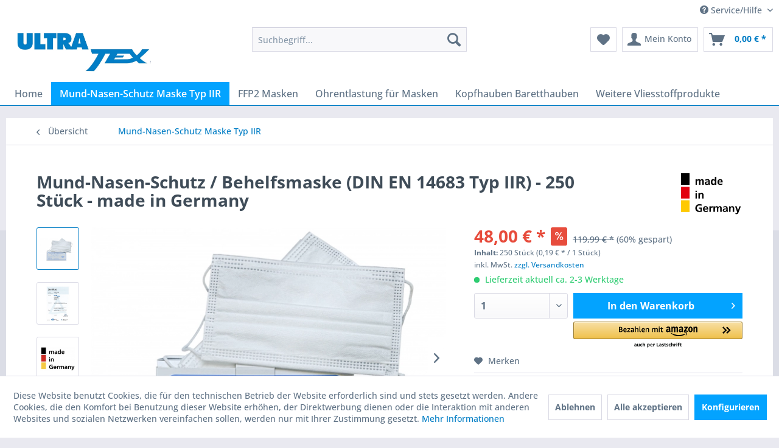

--- FILE ---
content_type: text/html; charset=UTF-8
request_url: https://hygieneprodukte-online.de/mund-nasen-schutz/behelfsmaske-din-en-14683-typ-iir-250-stueck-made-in-germany
body_size: 17841
content:
<!DOCTYPE html>
<html class="no-js" lang="de" itemscope="itemscope" itemtype="https://schema.org/WebPage">
<head>
<meta charset="utf-8">
<meta name="author" content="" />
<meta name="robots" content="index,follow" />
<meta name="revisit-after" content="15 days" />
<meta name="keywords" content="Mund-Nasen-Schutz, Maske, Selbstschutz, Hygiene, DIN 14683" />
<meta name="description" content="Mund-Nasen-Schutzmaske (MNS) mit Spritzschutz – nach Norm DIN EN 14683:2019-10 + AC:2019 sowie ISO 22609:2004-12 (Typ IIR). Mit dreilagiger Vlies-Mel…" />
<meta property="og:type" content="product" />
<meta property="og:site_name" content="ULTRATEX" />
<meta property="og:url" content="https://hygieneprodukte-online.de/mund-nasen-schutz/behelfsmaske-din-en-14683-typ-iir-250-stueck-made-in-germany" />
<meta property="og:title" content="Mund-Nasen-Schutz / Behelfsmaske (DIN EN 14683 Typ IIR) - 250 Stück - made in Germany" />
<meta property="og:description" content="Mund-Nasen-Schutzmaske (MNS) für Selbstschutz mit Spritzschutz nach Norm&amp;nbsp;DIN EN 14683:2019-10 + AC:2019 sowie&amp;nbsp;geprüft nach ISO…" />
<meta property="og:image" content="https://hygieneprodukte-online.de/media/image/9e/44/91/mns-masken-weiss.jpg" />
<meta property="product:brand" content="ULTRATEX" />
<meta property="product:price" content="48,00" />
<meta property="product:product_link" content="https://hygieneprodukte-online.de/mund-nasen-schutz/behelfsmaske-din-en-14683-typ-iir-250-stueck-made-in-germany" />
<meta name="twitter:card" content="product" />
<meta name="twitter:site" content="ULTRATEX" />
<meta name="twitter:title" content="Mund-Nasen-Schutz / Behelfsmaske (DIN EN 14683 Typ IIR) - 250 Stück - made in Germany" />
<meta name="twitter:description" content="Mund-Nasen-Schutzmaske (MNS) für Selbstschutz mit Spritzschutz nach Norm&amp;nbsp;DIN EN 14683:2019-10 + AC:2019 sowie&amp;nbsp;geprüft nach ISO…" />
<meta name="twitter:image" content="https://hygieneprodukte-online.de/media/image/9e/44/91/mns-masken-weiss.jpg" />
<meta itemprop="copyrightHolder" content="ULTRATEX" />
<meta itemprop="copyrightYear" content="2014" />
<meta itemprop="isFamilyFriendly" content="True" />
<meta itemprop="image" content="https://hygieneprodukte-online.de/media/image/b7/d1/57/ultratex-logo.jpg" />
<meta name="viewport" content="width=device-width, initial-scale=1.0">
<meta name="mobile-web-app-capable" content="yes">
<meta name="apple-mobile-web-app-title" content="ULTRATEX">
<meta name="apple-mobile-web-app-capable" content="yes">
<meta name="apple-mobile-web-app-status-bar-style" content="default">
<link rel="apple-touch-icon-precomposed" href="https://hygieneprodukte-online.de/media/image/e8/32/60/apple-icon-152x152-1.jpg">
<link rel="shortcut icon" href="https://hygieneprodukte-online.de/media/unknown/d9/0c/f4/favicon.ico">
<meta name="msapplication-navbutton-color" content="#007DC5" />
<meta name="application-name" content="ULTRATEX" />
<meta name="msapplication-starturl" content="https://hygieneprodukte-online.de/" />
<meta name="msapplication-window" content="width=1024;height=768" />
<meta name="msapplication-TileImage" content="https://hygieneprodukte-online.de/media/image/e8/32/60/apple-icon-152x152-1.jpg">
<meta name="msapplication-TileColor" content="#007DC5">
<meta name="theme-color" content="#007DC5" />
<link rel="canonical" href="https://hygieneprodukte-online.de/mund-nasen-schutz/behelfsmaske-din-en-14683-typ-iir-250-stueck-made-in-germany" />
<title itemprop="name">Mund-Nasen-Schutzmaske mit Spritzschutz (Typ IIR) – 250 Stück - made in Germany | ULTRATEX</title>
<link href="/web/cache/1762693749_90860aa0ae661218f407ed785e3ed738.css" media="all" rel="stylesheet" type="text/css" />
<style>
.product--details {
.product--image-container {
height: 100%;
}
.image-slider {
z-index: unset;
}
}
</style>
</head>
<body class="is--ctl-detail is--act-index amazon-pay-listing-buttons" >
<div data-paypalUnifiedMetaDataContainer="true" data-paypalUnifiedRestoreOrderNumberUrl="https://hygieneprodukte-online.de/widgets/PaypalUnifiedOrderNumber/restoreOrderNumber" class="is--hidden">
</div>
<div class="page-wrap">
<noscript class="noscript-main">
<div class="alert is--warning">
<div class="alert--icon">
<i class="icon--element icon--warning"></i>
</div>
<div class="alert--content">
Um ULTRATEX in vollem Umfang nutzen zu k&ouml;nnen, empfehlen wir Ihnen Javascript in Ihrem Browser zu aktiveren.
</div>
</div>
</noscript>
<header class="header-main">
<div class="top-bar">
<div class="container block-group">
<nav class="top-bar--navigation block" role="menubar">

    



    

<div class="navigation--entry entry--service has--drop-down" role="menuitem" aria-haspopup="true" data-drop-down-menu="true">
<i class="icon--service"></i> Service/Hilfe
<ul class="service--list is--rounded" role="menu">
<li class="service--entry" role="menuitem">
<a class="service--link" href="javascript:openCookieConsentManager()" title="Cookie-Einstellungen" >
Cookie-Einstellungen
</a>
</li>
<li class="service--entry" role="menuitem">
<a class="service--link" href="https://hygieneprodukte-online.de/ueber-uns" title="Über uns" >
Über uns
</a>
</li>
<li class="service--entry" role="menuitem">
<a class="service--link" href="https://hygieneprodukte-online.de/informationspflichten" title="Informationspflichten" >
Informationspflichten
</a>
</li>
<li class="service--entry" role="menuitem">
<a class="service--link" href="https://hygieneprodukte-online.de/kontaktformular" title="Kontakt" target="_self">
Kontakt
</a>
</li>
<li class="service--entry" role="menuitem">
<a class="service--link" href="https://hygieneprodukte-online.de/versand-und-zahlungsbedingungen" title="Versand und Zahlungsbedingungen" >
Versand und Zahlungsbedingungen
</a>
</li>
<li class="service--entry" role="menuitem">
<a class="service--link" href="https://hygieneprodukte-online.de/widerrufsrecht" title="Widerrufsrecht" >
Widerrufsrecht
</a>
</li>
<li class="service--entry" role="menuitem">
<a class="service--link" href="https://hygieneprodukte-online.de/datenschutz" title="Datenschutz" >
Datenschutz
</a>
</li>
<li class="service--entry" role="menuitem">
<a class="service--link" href="https://hygieneprodukte-online.de/agb" title="AGB" >
AGB
</a>
</li>
<li class="service--entry" role="menuitem">
<a class="service--link" href="https://hygieneprodukte-online.de/impressum" title="Impressum" >
Impressum
</a>
</li>
</ul>
</div>
</nav>
</div>
</div>
<div class="container header--navigation">
<div class="logo-main block-group" role="banner">
<div class="logo--shop block">
<a class="logo--link" href="https://hygieneprodukte-online.de/" title="ULTRATEX - zur Startseite wechseln">
<picture>
<source srcset="https://hygieneprodukte-online.de/media/image/79/cc/53/ultratex-logo.webp" type="image/webp" media="(min-width: 78.75em)">
<source srcset="https://hygieneprodukte-online.de/media/image/b7/d1/57/ultratex-logo.jpg" media="(min-width: 78.75em)">
<source srcset="https://hygieneprodukte-online.de/media/image/79/cc/53/ultratex-logo.webp" type="image/webp" media="(min-width: 64em)">
<source srcset="https://hygieneprodukte-online.de/media/image/b7/d1/57/ultratex-logo.jpg" media="(min-width: 64em)">
<source srcset="https://hygieneprodukte-online.de/media/image/79/cc/53/ultratex-logo.webp" type="image/webp" media="(min-width: 48em)">
<source srcset="https://hygieneprodukte-online.de/media/image/b7/d1/57/ultratex-logo.jpg" media="(min-width: 48em)">
<source srcset="https://hygieneprodukte-online.de/media/image/79/cc/53/ultratex-logo.webp" type="image/webp">
<img loading="lazy" srcset="https://hygieneprodukte-online.de/media/image/b7/d1/57/ultratex-logo.jpg" alt="ULTRATEX - zur Startseite wechseln" />
</picture>
</a>
</div>
</div>
<nav class="shop--navigation block-group">
<ul class="navigation--list block-group" role="menubar">
<li class="navigation--entry entry--menu-left" role="menuitem">
<a class="entry--link entry--trigger btn is--icon-left" href="#offcanvas--left" data-offcanvas="true" data-offCanvasSelector=".sidebar-main" aria-label="Menü">
<i class="icon--menu"></i> Menü
</a>
</li>
<li class="navigation--entry entry--search" role="menuitem" data-search="true" aria-haspopup="true" data-minLength="3">
<a class="btn entry--link entry--trigger" href="#show-hide--search" title="Suche anzeigen / schließen" aria-label="Suche anzeigen / schließen">
<i class="icon--search"></i>
<span class="search--display">Suchen</span>
</a>
<form action="/search" method="get" class="main-search--form">
<input type="search" name="sSearch" aria-label="Suchbegriff..." class="main-search--field" autocomplete="off" autocapitalize="off" placeholder="Suchbegriff..." maxlength="30" />
<button type="submit" class="main-search--button" aria-label="Suchen">
<i class="icon--search"></i>
<span class="main-search--text">Suchen</span>
</button>
<div class="form--ajax-loader">&nbsp;</div>
</form>
<div class="main-search--results"></div>
</li>

    <li class="navigation--entry entry--notepad" role="menuitem">
        
        <a href="https://hygieneprodukte-online.de/note" title="Merkzettel" aria-label="Merkzettel" class="btn">
            <i class="icon--heart"></i>
                    </a>
    </li>




    <li class="navigation--entry entry--account with-slt"
        role="menuitem"
        data-offcanvas="true"
        data-offCanvasSelector=".account--dropdown-navigation">
        
            <a href="https://hygieneprodukte-online.de/account"
               title="Mein Konto"
               aria-label="Mein Konto"
               class="btn is--icon-left entry--link account--link">
                <i class="icon--account"></i>
                                    <span class="account--display">
                        Mein Konto
                    </span>
                            </a>
        

                    
                <div class="account--dropdown-navigation">

                    
                        <div class="navigation--smartphone">
                            <div class="entry--close-off-canvas">
                                <a href="#close-account-menu"
                                   class="account--close-off-canvas"
                                   title="Menü schließen"
                                   aria-label="Menü schließen">
                                    Menü schließen <i class="icon--arrow-right"></i>
                                </a>
                            </div>
                        </div>
                    

                    
                            <div class="account--menu is--rounded is--personalized">
        
                            
                
                                            <span class="navigation--headline">
                            Mein Konto
                        </span>
                                    

                
                <div class="account--menu-container">

                    
                        
                        <ul class="sidebar--navigation navigation--list is--level0 show--active-items">
                            
                                
                                
                                    
    
                                                                                    <li class="navigation--entry">
                                                <span class="navigation--signin">
                                                    <a href="https://hygieneprodukte-online.de/account#hide-registration"
                                                       class="blocked--link btn is--primary navigation--signin-btn"
                                                       data-collapseTarget="#registration"
                                                       data-action="close">
                                                        Anmelden
                                                    </a>
                                                    <span class="navigation--register">
                                                        oder
                                                        <a href="https://hygieneprodukte-online.de/account#show-registration"
                                                           class="blocked--link"
                                                           data-collapseTarget="#registration"
                                                           data-action="open">
                                                            registrieren
                                                        </a>
                                                    </span>
                                                </span>
                                            </li>
                                                                            
    
                    <li><div class="amazon-pay-button-wrapper login-dropdown-wrapper">
                <div class="amazon-login-button"></div>
            </div></li>
            


                                    
                                        <li class="navigation--entry">
                                            <a href="https://hygieneprodukte-online.de/account" title="Übersicht" class="navigation--link">
                                                Übersicht
                                            </a>
                                        </li>
                                    
                                

                                
                                
                                    <li class="navigation--entry">
                                        <a href="https://hygieneprodukte-online.de/account/profile" title="Persönliche Daten" class="navigation--link" rel="nofollow">
                                            Persönliche Daten
                                        </a>
                                    </li>
                                

                                
                                
                                                                            
                                            <li class="navigation--entry">
                                                <a href="https://hygieneprodukte-online.de/address/index/sidebar/" title="Adressen" class="navigation--link" rel="nofollow">
                                                    Adressen
                                                </a>
                                            </li>
                                        
                                                                    

                                
                                
                                    <li class="navigation--entry">
                                        <a href="https://hygieneprodukte-online.de/account/payment" title="Zahlungsarten" class="navigation--link" rel="nofollow">
                                            Zahlungsarten
                                        </a>
                                    </li>
                                

                                
                                
                                    <li class="navigation--entry">
                                        <a href="https://hygieneprodukte-online.de/account/orders" title="Bestellungen" class="navigation--link" rel="nofollow">
                                            Bestellungen
                                        </a>
                                    </li>
                                

                                
                                
                                                                            <li class="navigation--entry">
                                            <a href="https://hygieneprodukte-online.de/account/downloads" title="Sofortdownloads" class="navigation--link" rel="nofollow">
                                                Sofortdownloads
                                            </a>
                                        </li>
                                                                    

                                
                                
                                    <li class="navigation--entry">
                                        <a href="https://hygieneprodukte-online.de/note" title="Merkzettel" class="navigation--link" rel="nofollow">
                                            Merkzettel
                                        </a>
                                    </li>
                                

                                
                                
                                                                    

                                
                                
                                                                    
                            
                        </ul>
                    
                </div>
                    
    </div>
                    
                </div>
            
            </li>




    <li class="navigation--entry entry--cart" role="menuitem">
        
        <a class="btn is--icon-left cart--link" href="https://hygieneprodukte-online.de/checkout/cart" title="Warenkorb" aria-label="Warenkorb">
            <span class="cart--display">
                                    Warenkorb
                            </span>

            <span class="badge is--primary is--minimal cart--quantity is--hidden">0</span>

            <i class="icon--basket"></i>

            <span class="cart--amount">
                0,00&nbsp;&euro; *
            </span>
        </a>
        <div class="ajax-loader">&nbsp;</div>
    </li>




</ul>
</nav>
<div class="container--ajax-cart" data-collapse-cart="true" data-displayMode="offcanvas"></div>
</div>
</header>
<nav class="navigation-main">
<div class="container" data-menu-scroller="true" data-listSelector=".navigation--list.container" data-viewPortSelector=".navigation--list-wrapper">
<div class="navigation--list-wrapper">
<ul class="navigation--list container" role="menubar" itemscope="itemscope" itemtype="https://schema.org/SiteNavigationElement">
<li class="navigation--entry is--home" role="menuitem"><a class="navigation--link is--first" href="https://hygieneprodukte-online.de/" title="Home" aria-label="Home" itemprop="url"><span itemprop="name">Home</span></a></li><li class="navigation--entry is--active" role="menuitem"><a class="navigation--link is--active" href="https://hygieneprodukte-online.de/mund-nasen-schutz-maske-typ-iir/" title="Mund-Nasen-Schutz Maske Typ IIR" aria-label="Mund-Nasen-Schutz Maske Typ IIR" itemprop="url"><span itemprop="name">Mund-Nasen-Schutz Maske Typ IIR</span></a></li><li class="navigation--entry" role="menuitem"><a class="navigation--link" href="https://hygieneprodukte-online.de/ffp2-masken/" title="FFP2 Masken" aria-label="FFP2 Masken" itemprop="url"><span itemprop="name">FFP2 Masken</span></a></li><li class="navigation--entry" role="menuitem"><a class="navigation--link" href="https://hygieneprodukte-online.de/ohrentlastung-fuer-masken/" title="Ohrentlastung für Masken" aria-label="Ohrentlastung für Masken" itemprop="url"><span itemprop="name">Ohrentlastung für Masken</span></a></li><li class="navigation--entry" role="menuitem"><a class="navigation--link" href="https://hygieneprodukte-online.de/kopfhauben-baretthauben/" title="Kopfhauben Baretthauben" aria-label="Kopfhauben Baretthauben" itemprop="url"><span itemprop="name">Kopfhauben Baretthauben</span></a></li><li class="navigation--entry" role="menuitem"><a class="navigation--link" href="https://hygieneprodukte-online.de/weitere-vliesstoffprodukte/" title="Weitere Vliesstoffprodukte" aria-label="Weitere Vliesstoffprodukte" itemprop="url"><span itemprop="name">Weitere Vliesstoffprodukte</span></a></li>            </ul>
</div>
<div class="advanced-menu" data-advanced-menu="true" data-hoverDelay="250">
<div class="menu--container">
<div class="button-container">
<a href="https://hygieneprodukte-online.de/mund-nasen-schutz-maske-typ-iir/" class="button--category" aria-label="Zur Kategorie Mund-Nasen-Schutz Maske Typ IIR" title="Zur Kategorie Mund-Nasen-Schutz Maske Typ IIR">
<i class="icon--arrow-right"></i>
Zur Kategorie Mund-Nasen-Schutz Maske Typ IIR
</a>
<span class="button--close">
<i class="icon--cross"></i>
</span>
</div>
<div class="content--wrapper has--teaser">
<div class="menu--teaser" style="width: 100%;">
<a href="https://hygieneprodukte-online.de/mund-nasen-schutz-maske-typ-iir/" aria-label="Zur Kategorie Mund-Nasen-Schutz Maske Typ IIR" title="Zur Kategorie Mund-Nasen-Schutz Maske Typ IIR" class="teaser--image" style="background-image: url(https://hygieneprodukte-online.de/media/image/ac/09/0b/banner-mns-masken.png);"></a>
<div class="teaser--headline">Mund-Nasen-Schutz Maske (MNS) mit Spritzschutz nach DIN EN 14683 Typ IIR</div>
<div class="teaser--text">
Mund-Nasen-Schutzmaske (MNS) mit hohem Spritzschutz nach Norm&nbsp;DIN EN 14683:2019-10 + AC:2019 sowie&nbsp;ISO 22609:2004-12 (Typ IIR). Mit dreilagiger Vlies-Meltblown-Vlies-Kombination – Qualitätsware made in Germany.&nbsp;Der verwendete...
<a class="teaser--text-link" href="https://hygieneprodukte-online.de/mund-nasen-schutz-maske-typ-iir/" aria-label="mehr erfahren" title="mehr erfahren">
mehr erfahren
</a>
</div>
</div>
</div>
</div>
<div class="menu--container">
<div class="button-container">
<a href="https://hygieneprodukte-online.de/ffp2-masken/" class="button--category" aria-label="Zur Kategorie FFP2 Masken" title="Zur Kategorie FFP2 Masken">
<i class="icon--arrow-right"></i>
Zur Kategorie FFP2 Masken
</a>
<span class="button--close">
<i class="icon--cross"></i>
</span>
</div>
<div class="content--wrapper has--teaser">
<div class="menu--teaser" style="width: 100%;">
<a href="https://hygieneprodukte-online.de/ffp2-masken/" aria-label="Zur Kategorie FFP2 Masken" title="Zur Kategorie FFP2 Masken" class="teaser--image" style="background-image: url(https://hygieneprodukte-online.de/media/image/46/90/b0/ffp2-schutzmaske-banner.png);"></a>
<div class="teaser--headline">Zertifizierte FFP2 Masken nach DIN EN 149:2001+A1:2009</div>
<div class="teaser--text">
FFP2 Atemschutzmasken - nach europäischer Norm gefertigt mit hohen Tragekomfort. Hergestellt aus hochwertigem Material mit elastischen Gummibändern kann die Maske in der Größe individuell verstellt werden. Lieferung aus Deutschland.
<a class="teaser--text-link" href="https://hygieneprodukte-online.de/ffp2-masken/" aria-label="mehr erfahren" title="mehr erfahren">
mehr erfahren
</a>
</div>
</div>
</div>
</div>
<div class="menu--container">
<div class="button-container">
<a href="https://hygieneprodukte-online.de/ohrentlastung-fuer-masken/" class="button--category" aria-label="Zur Kategorie Ohrentlastung für Masken" title="Zur Kategorie Ohrentlastung für Masken">
<i class="icon--arrow-right"></i>
Zur Kategorie Ohrentlastung für Masken
</a>
<span class="button--close">
<i class="icon--cross"></i>
</span>
</div>
<div class="content--wrapper has--teaser">
<div class="menu--teaser" style="width: 100%;">
<a href="https://hygieneprodukte-online.de/ohrentlastung-fuer-masken/" aria-label="Zur Kategorie Ohrentlastung für Masken" title="Zur Kategorie Ohrentlastung für Masken" class="teaser--image" style="background-image: url(https://hygieneprodukte-online.de/media/image/08/6b/31/nackenzacken3.png);"></a>
<div class="teaser--headline">Druckschmerzen vermeiden mit unserer Ohrentlastung</div>
<div class="teaser--text">
Mit unserer Ohrentlastung vermeiden Sie Druckschmerzen am Ohr.
<a class="teaser--text-link" href="https://hygieneprodukte-online.de/ohrentlastung-fuer-masken/" aria-label="mehr erfahren" title="mehr erfahren">
mehr erfahren
</a>
</div>
</div>
</div>
</div>
<div class="menu--container">
<div class="button-container">
<a href="https://hygieneprodukte-online.de/kopfhauben-baretthauben/" class="button--category" aria-label="Zur Kategorie Kopfhauben Baretthauben" title="Zur Kategorie Kopfhauben Baretthauben">
<i class="icon--arrow-right"></i>
Zur Kategorie Kopfhauben Baretthauben
</a>
<span class="button--close">
<i class="icon--cross"></i>
</span>
</div>
<div class="content--wrapper has--teaser">
<div class="menu--teaser" style="width: 100%;">
<a href="https://hygieneprodukte-online.de/kopfhauben-baretthauben/" aria-label="Zur Kategorie Kopfhauben Baretthauben" title="Zur Kategorie Kopfhauben Baretthauben" class="teaser--image" style="background-image: url(https://hygieneprodukte-online.de/media/image/e0/1c/a5/hauben-lose.png);"></a>
<div class="teaser--headline">Kopfhauben als Einmalhaube aus PP-Vliesstoff - made in Germany</div>
<div class="teaser--text">
Unsere Kopfhauben für Krankenhäuser, Alten- und Pflegeheime, Lebensmittel- und Kosmetikbereich&nbsp;bestehen aus einem weichen und leichten Vliesstoff. Alle dafür verwendeten Materialien sind hautfreundlich. Bei uns erhalten Sie reißfeste und...
<a class="teaser--text-link" href="https://hygieneprodukte-online.de/kopfhauben-baretthauben/" aria-label="mehr erfahren" title="mehr erfahren">
mehr erfahren
</a>
</div>
</div>
</div>
</div>
<div class="menu--container">
<div class="button-container">
<a href="https://hygieneprodukte-online.de/weitere-vliesstoffprodukte/" class="button--category" aria-label="Zur Kategorie Weitere Vliesstoffprodukte" title="Zur Kategorie Weitere Vliesstoffprodukte">
<i class="icon--arrow-right"></i>
Zur Kategorie Weitere Vliesstoffprodukte
</a>
<span class="button--close">
<i class="icon--cross"></i>
</span>
</div>
<div class="content--wrapper has--content">
<ul class="menu--list menu--level-0 columns--4" style="width: 100%;">
<li class="menu--list-item item--level-0" style="width: 100%">
<a href="https://hygieneprodukte-online.de/weitere-vliesstoffprodukte/enthaarungsstreifen/" class="menu--list-item-link" aria-label="Enthaarungsstreifen" title="Enthaarungsstreifen">Enthaarungsstreifen</a>
</li>
<li class="menu--list-item item--level-0" style="width: 100%">
<a href="https://hygieneprodukte-online.de/weitere-vliesstoffprodukte/vliesstoffhuellen-fuer-kompressen/" class="menu--list-item-link" aria-label="Vliesstoffhüllen für Kompressen" title="Vliesstoffhüllen für Kompressen">Vliesstoffhüllen für Kompressen</a>
</li>
<li class="menu--list-item item--level-0" style="width: 100%">
<a href="https://hygieneprodukte-online.de/weitere-vliesstoffprodukte/pillowcoverkissenhuellen/" class="menu--list-item-link" aria-label="Pillowcover/Kissenhüllen" title="Pillowcover/Kissenhüllen">Pillowcover/Kissenhüllen</a>
</li>
<li class="menu--list-item item--level-0" style="width: 100%">
<a href="https://hygieneprodukte-online.de/weitere-vliesstoffprodukte/vliesstoffhuellen-als-verpackungsschutz/" class="menu--list-item-link" aria-label="Vliesstoffhüllen als Verpackungsschutz" title="Vliesstoffhüllen als Verpackungsschutz">Vliesstoffhüllen als Verpackungsschutz</a>
</li>
<li class="menu--list-item item--level-0" style="width: 100%">
<a href="https://hygieneprodukte-online.de/weitere-vliesstoffprodukte/kopfkissenhuellen/" class="menu--list-item-link" aria-label="Kopfkissenhüllen" title="Kopfkissenhüllen">Kopfkissenhüllen</a>
</li>
<li class="menu--list-item item--level-0" style="width: 100%">
<a href="https://hygieneprodukte-online.de/weitere-vliesstoffprodukte/schuhueberzieher/" class="menu--list-item-link" aria-label="Schuhüberzieher" title="Schuhüberzieher">Schuhüberzieher</a>
</li>
<li class="menu--list-item item--level-0" style="width: 100%">
<a href="https://hygieneprodukte-online.de/weitere-vliesstoffprodukte/kleidersaecke/" class="menu--list-item-link" aria-label="Kleidersäcke" title="Kleidersäcke">Kleidersäcke</a>
</li>
<li class="menu--list-item item--level-0" style="width: 100%">
<a href="https://hygieneprodukte-online.de/weitere-vliesstoffprodukte/infektionsschutz/" class="menu--list-item-link" aria-label="Infektionsschutz" title="Infektionsschutz">Infektionsschutz</a>
</li>
</ul>
</div>
</div>
</div>
</div>
</nav>
<section class="content-main container block-group">
<nav class="content--breadcrumb block">
<a class="breadcrumb--button breadcrumb--link" href="https://hygieneprodukte-online.de/mund-nasen-schutz-maske-typ-iir/" title="Übersicht">
<i class="icon--arrow-left"></i>
<span class="breadcrumb--title">Übersicht</span>
</a>
<ul class="breadcrumb--list" role="menu" itemscope itemtype="https://schema.org/BreadcrumbList">
<li role="menuitem" class="breadcrumb--entry is--active" itemprop="itemListElement" itemscope itemtype="https://schema.org/ListItem">
<a class="breadcrumb--link" href="https://hygieneprodukte-online.de/mund-nasen-schutz-maske-typ-iir/" title="Mund-Nasen-Schutz Maske Typ IIR" itemprop="item">
<link itemprop="url" href="https://hygieneprodukte-online.de/mund-nasen-schutz-maske-typ-iir/" />
<span class="breadcrumb--title" itemprop="name">Mund-Nasen-Schutz Maske Typ IIR</span>
</a>
<meta itemprop="position" content="0" />
</li>
</ul>
</nav>
<nav class="product--navigation">
<a href="#" class="navigation--link link--prev">
<div class="link--prev-button">
<span class="link--prev-inner">Zurück</span>
</div>
<div class="image--wrapper">
<div class="image--container"></div>
</div>
</a>
<a href="#" class="navigation--link link--next">
<div class="link--next-button">
<span class="link--next-inner">Vor</span>
</div>
<div class="image--wrapper">
<div class="image--container"></div>
</div>
</a>
</nav>
<div class="content-main--inner">
<div id='cookie-consent' class='off-canvas is--left block-transition' data-cookie-consent-manager='true' data-cookieTimeout='60'>
<div class='cookie-consent--header cookie-consent--close'>
Cookie-Einstellungen
<i class="icon--arrow-right"></i>
</div>
<div class='cookie-consent--description'>
Diese Website benutzt Cookies, die für den technischen Betrieb der Website erforderlich sind und stets gesetzt werden. Andere Cookies, die den Komfort bei Benutzung dieser Website erhöhen, der Direktwerbung dienen oder die Interaktion mit anderen Websites und sozialen Netzwerken vereinfachen sollen, werden nur mit Ihrer Zustimmung gesetzt.
</div>
<div class='cookie-consent--configuration'>
<div class='cookie-consent--configuration-header'>
<div class='cookie-consent--configuration-header-text'>Konfiguration</div>
</div>
<div class='cookie-consent--configuration-main'>
<div class='cookie-consent--group'>
<input type="hidden" class="cookie-consent--group-name" value="technical" />
<label class="cookie-consent--group-state cookie-consent--state-input cookie-consent--required">
<input type="checkbox" name="technical-state" class="cookie-consent--group-state-input" disabled="disabled" checked="checked"/>
<span class="cookie-consent--state-input-element"></span>
</label>
<div class='cookie-consent--group-title' data-collapse-panel='true' data-contentSiblingSelector=".cookie-consent--group-container">
<div class="cookie-consent--group-title-label cookie-consent--state-label">
Technisch erforderlich
</div>
<span class="cookie-consent--group-arrow is-icon--right">
<i class="icon--arrow-right"></i>
</span>
</div>
<div class='cookie-consent--group-container'>
<div class='cookie-consent--group-description'>
Diese Cookies sind für die Grundfunktionen des Shops notwendig.
</div>
<div class='cookie-consent--cookies-container'>
<div class='cookie-consent--cookie'>
<input type="hidden" class="cookie-consent--cookie-name" value="cookieDeclined" />
<label class="cookie-consent--cookie-state cookie-consent--state-input cookie-consent--required">
<input type="checkbox" name="cookieDeclined-state" class="cookie-consent--cookie-state-input" disabled="disabled" checked="checked" />
<span class="cookie-consent--state-input-element"></span>
</label>
<div class='cookie--label cookie-consent--state-label'>
"Alle Cookies ablehnen" Cookie
</div>
</div>
<div class='cookie-consent--cookie'>
<input type="hidden" class="cookie-consent--cookie-name" value="allowCookie" />
<label class="cookie-consent--cookie-state cookie-consent--state-input cookie-consent--required">
<input type="checkbox" name="allowCookie-state" class="cookie-consent--cookie-state-input" disabled="disabled" checked="checked" />
<span class="cookie-consent--state-input-element"></span>
</label>
<div class='cookie--label cookie-consent--state-label'>
"Alle Cookies annehmen" Cookie
</div>
</div>
<div class='cookie-consent--cookie'>
<input type="hidden" class="cookie-consent--cookie-name" value="apay-session-set" />
<label class="cookie-consent--cookie-state cookie-consent--state-input cookie-consent--required">
<input type="checkbox" name="apay-session-set-state" class="cookie-consent--cookie-state-input" disabled="disabled" checked="checked" />
<span class="cookie-consent--state-input-element"></span>
</label>
<div class='cookie--label cookie-consent--state-label'>
Amazon Pay
</div>
</div>
<div class='cookie-consent--cookie'>
<input type="hidden" class="cookie-consent--cookie-name" value="shop" />
<label class="cookie-consent--cookie-state cookie-consent--state-input cookie-consent--required">
<input type="checkbox" name="shop-state" class="cookie-consent--cookie-state-input" disabled="disabled" checked="checked" />
<span class="cookie-consent--state-input-element"></span>
</label>
<div class='cookie--label cookie-consent--state-label'>
Ausgewählter Shop
</div>
</div>
<div class='cookie-consent--cookie'>
<input type="hidden" class="cookie-consent--cookie-name" value="csrf_token" />
<label class="cookie-consent--cookie-state cookie-consent--state-input cookie-consent--required">
<input type="checkbox" name="csrf_token-state" class="cookie-consent--cookie-state-input" disabled="disabled" checked="checked" />
<span class="cookie-consent--state-input-element"></span>
</label>
<div class='cookie--label cookie-consent--state-label'>
CSRF-Token
</div>
</div>
<div class='cookie-consent--cookie'>
<input type="hidden" class="cookie-consent--cookie-name" value="cookiePreferences" />
<label class="cookie-consent--cookie-state cookie-consent--state-input cookie-consent--required">
<input type="checkbox" name="cookiePreferences-state" class="cookie-consent--cookie-state-input" disabled="disabled" checked="checked" />
<span class="cookie-consent--state-input-element"></span>
</label>
<div class='cookie--label cookie-consent--state-label'>
Cookie-Einstellungen
</div>
</div>
<div class='cookie-consent--cookie'>
<input type="hidden" class="cookie-consent--cookie-name" value="x-cache-context-hash" />
<label class="cookie-consent--cookie-state cookie-consent--state-input cookie-consent--required">
<input type="checkbox" name="x-cache-context-hash-state" class="cookie-consent--cookie-state-input" disabled="disabled" checked="checked" />
<span class="cookie-consent--state-input-element"></span>
</label>
<div class='cookie--label cookie-consent--state-label'>
Individuelle Preise
</div>
</div>
<div class='cookie-consent--cookie'>
<input type="hidden" class="cookie-consent--cookie-name" value="slt" />
<label class="cookie-consent--cookie-state cookie-consent--state-input cookie-consent--required">
<input type="checkbox" name="slt-state" class="cookie-consent--cookie-state-input" disabled="disabled" checked="checked" />
<span class="cookie-consent--state-input-element"></span>
</label>
<div class='cookie--label cookie-consent--state-label'>
Kunden-Wiedererkennung
</div>
</div>
<div class='cookie-consent--cookie'>
<input type="hidden" class="cookie-consent--cookie-name" value="nocache" />
<label class="cookie-consent--cookie-state cookie-consent--state-input cookie-consent--required">
<input type="checkbox" name="nocache-state" class="cookie-consent--cookie-state-input" disabled="disabled" checked="checked" />
<span class="cookie-consent--state-input-element"></span>
</label>
<div class='cookie--label cookie-consent--state-label'>
Kundenspezifisches Caching
</div>
</div>
<div class='cookie-consent--cookie'>
<input type="hidden" class="cookie-consent--cookie-name" value="paypal-cookies" />
<label class="cookie-consent--cookie-state cookie-consent--state-input cookie-consent--required">
<input type="checkbox" name="paypal-cookies-state" class="cookie-consent--cookie-state-input" disabled="disabled" checked="checked" />
<span class="cookie-consent--state-input-element"></span>
</label>
<div class='cookie--label cookie-consent--state-label'>
PayPal-Zahlungen
</div>
</div>
<div class='cookie-consent--cookie'>
<input type="hidden" class="cookie-consent--cookie-name" value="session" />
<label class="cookie-consent--cookie-state cookie-consent--state-input cookie-consent--required">
<input type="checkbox" name="session-state" class="cookie-consent--cookie-state-input" disabled="disabled" checked="checked" />
<span class="cookie-consent--state-input-element"></span>
</label>
<div class='cookie--label cookie-consent--state-label'>
Session
</div>
</div>
<div class='cookie-consent--cookie'>
<input type="hidden" class="cookie-consent--cookie-name" value="currency" />
<label class="cookie-consent--cookie-state cookie-consent--state-input cookie-consent--required">
<input type="checkbox" name="currency-state" class="cookie-consent--cookie-state-input" disabled="disabled" checked="checked" />
<span class="cookie-consent--state-input-element"></span>
</label>
<div class='cookie--label cookie-consent--state-label'>
Währungswechsel
</div>
</div>
</div>
</div>
</div>
<div class='cookie-consent--group'>
<input type="hidden" class="cookie-consent--group-name" value="comfort" />
<label class="cookie-consent--group-state cookie-consent--state-input">
<input type="checkbox" name="comfort-state" class="cookie-consent--group-state-input"/>
<span class="cookie-consent--state-input-element"></span>
</label>
<div class='cookie-consent--group-title' data-collapse-panel='true' data-contentSiblingSelector=".cookie-consent--group-container">
<div class="cookie-consent--group-title-label cookie-consent--state-label">
Komfortfunktionen
</div>
<span class="cookie-consent--group-arrow is-icon--right">
<i class="icon--arrow-right"></i>
</span>
</div>
<div class='cookie-consent--group-container'>
<div class='cookie-consent--group-description'>
Diese Cookies werden genutzt um das Einkaufserlebnis noch ansprechender zu gestalten, beispielsweise für die Wiedererkennung des Besuchers.
</div>
<div class='cookie-consent--cookies-container'>
<div class='cookie-consent--cookie'>
<input type="hidden" class="cookie-consent--cookie-name" value="sUniqueID" />
<label class="cookie-consent--cookie-state cookie-consent--state-input">
<input type="checkbox" name="sUniqueID-state" class="cookie-consent--cookie-state-input" />
<span class="cookie-consent--state-input-element"></span>
</label>
<div class='cookie--label cookie-consent--state-label'>
Merkzettel
</div>
</div>
</div>
</div>
</div>
<div class='cookie-consent--group'>
<input type="hidden" class="cookie-consent--group-name" value="statistics" />
<label class="cookie-consent--group-state cookie-consent--state-input">
<input type="checkbox" name="statistics-state" class="cookie-consent--group-state-input"/>
<span class="cookie-consent--state-input-element"></span>
</label>
<div class='cookie-consent--group-title' data-collapse-panel='true' data-contentSiblingSelector=".cookie-consent--group-container">
<div class="cookie-consent--group-title-label cookie-consent--state-label">
Statistik & Tracking
</div>
<span class="cookie-consent--group-arrow is-icon--right">
<i class="icon--arrow-right"></i>
</span>
</div>
<div class='cookie-consent--group-container'>
<div class='cookie-consent--cookies-container'>
<div class='cookie-consent--cookie'>
<input type="hidden" class="cookie-consent--cookie-name" value="x-ua-device" />
<label class="cookie-consent--cookie-state cookie-consent--state-input">
<input type="checkbox" name="x-ua-device-state" class="cookie-consent--cookie-state-input" />
<span class="cookie-consent--state-input-element"></span>
</label>
<div class='cookie--label cookie-consent--state-label'>
Endgeräteerkennung
</div>
</div>
<div class='cookie-consent--cookie'>
<input type="hidden" class="cookie-consent--cookie-name" value="partner" />
<label class="cookie-consent--cookie-state cookie-consent--state-input">
<input type="checkbox" name="partner-state" class="cookie-consent--cookie-state-input" />
<span class="cookie-consent--state-input-element"></span>
</label>
<div class='cookie--label cookie-consent--state-label'>
Partnerprogramm
</div>
</div>
</div>
</div>
</div>
</div>
</div>
<div class="cookie-consent--save">
<input class="cookie-consent--save-button btn is--primary" type="button" value="Einstellungen speichern" />
</div>
</div>
<aside class="sidebar-main off-canvas">
<div class="navigation--smartphone">
<ul class="navigation--list ">
<li class="navigation--entry entry--close-off-canvas">
<a href="#close-categories-menu" title="Menü schließen" class="navigation--link">
Menü schließen <i class="icon--arrow-right"></i>
</a>
</li>
</ul>
<div class="mobile--switches">

    



    

</div>
</div>
<div class="sidebar--categories-wrapper" data-subcategory-nav="true" data-mainCategoryId="3" data-categoryId="40" data-fetchUrl="/widgets/listing/getCategory/categoryId/40">
<div class="categories--headline navigation--headline">
Kategorien
</div>
<div class="sidebar--categories-navigation">
<ul class="sidebar--navigation categories--navigation navigation--list is--drop-down is--level0 is--rounded" role="menu">
<li class="navigation--entry is--active" role="menuitem">
<a class="navigation--link is--active" href="https://hygieneprodukte-online.de/mund-nasen-schutz-maske-typ-iir/" data-categoryId="40" data-fetchUrl="/widgets/listing/getCategory/categoryId/40" title="Mund-Nasen-Schutz Maske Typ IIR" >
Mund-Nasen-Schutz Maske Typ IIR
</a>
</li>
<li class="navigation--entry" role="menuitem">
<a class="navigation--link" href="https://hygieneprodukte-online.de/ffp2-masken/" data-categoryId="41" data-fetchUrl="/widgets/listing/getCategory/categoryId/41" title="FFP2 Masken" >
FFP2 Masken
</a>
</li>
<li class="navigation--entry" role="menuitem">
<a class="navigation--link" href="https://hygieneprodukte-online.de/ohrentlastung-fuer-masken/" data-categoryId="19" data-fetchUrl="/widgets/listing/getCategory/categoryId/19" title="Ohrentlastung für Masken" >
Ohrentlastung für Masken
</a>
</li>
<li class="navigation--entry" role="menuitem">
<a class="navigation--link" href="https://hygieneprodukte-online.de/kopfhauben-baretthauben/" data-categoryId="6" data-fetchUrl="/widgets/listing/getCategory/categoryId/6" title="Kopfhauben Baretthauben" >
Kopfhauben Baretthauben
</a>
</li>
<li class="navigation--entry has--sub-children" role="menuitem">
<a class="navigation--link link--go-forward" href="https://hygieneprodukte-online.de/weitere-vliesstoffprodukte/" data-categoryId="8" data-fetchUrl="/widgets/listing/getCategory/categoryId/8" title="Weitere Vliesstoffprodukte" >
Weitere Vliesstoffprodukte
<span class="is--icon-right">
<i class="icon--arrow-right"></i>
</span>
</a>
</li>
</ul>
</div>
<div class="shop-sites--container is--rounded">
<div class="shop-sites--headline navigation--headline">
Informationen
</div>
<ul class="shop-sites--navigation sidebar--navigation navigation--list is--drop-down is--level0" role="menu">
<li class="navigation--entry" role="menuitem">
<a class="navigation--link" href="javascript:openCookieConsentManager()" title="Cookie-Einstellungen" data-categoryId="46" data-fetchUrl="/widgets/listing/getCustomPage/pageId/46" >
Cookie-Einstellungen
</a>
</li>
<li class="navigation--entry" role="menuitem">
<a class="navigation--link" href="https://hygieneprodukte-online.de/ueber-uns" title="Über uns" data-categoryId="9" data-fetchUrl="/widgets/listing/getCustomPage/pageId/9" >
Über uns
</a>
</li>
<li class="navigation--entry" role="menuitem">
<a class="navigation--link" href="https://hygieneprodukte-online.de/informationspflichten" title="Informationspflichten" data-categoryId="2" data-fetchUrl="/widgets/listing/getCustomPage/pageId/2" >
Informationspflichten
</a>
</li>
<li class="navigation--entry" role="menuitem">
<a class="navigation--link" href="https://hygieneprodukte-online.de/kontaktformular" title="Kontakt" data-categoryId="1" data-fetchUrl="/widgets/listing/getCustomPage/pageId/1" target="_self">
Kontakt
</a>
</li>
<li class="navigation--entry" role="menuitem">
<a class="navigation--link" href="https://hygieneprodukte-online.de/versand-und-zahlungsbedingungen" title="Versand und Zahlungsbedingungen" data-categoryId="6" data-fetchUrl="/widgets/listing/getCustomPage/pageId/6" >
Versand und Zahlungsbedingungen
</a>
</li>
<li class="navigation--entry" role="menuitem">
<a class="navigation--link" href="https://hygieneprodukte-online.de/widerrufsrecht" title="Widerrufsrecht" data-categoryId="8" data-fetchUrl="/widgets/listing/getCustomPage/pageId/8" >
Widerrufsrecht
</a>
</li>
<li class="navigation--entry" role="menuitem">
<a class="navigation--link" href="https://hygieneprodukte-online.de/datenschutz" title="Datenschutz" data-categoryId="7" data-fetchUrl="/widgets/listing/getCustomPage/pageId/7" >
Datenschutz
</a>
</li>
<li class="navigation--entry" role="menuitem">
<a class="navigation--link" href="https://hygieneprodukte-online.de/agb" title="AGB" data-categoryId="4" data-fetchUrl="/widgets/listing/getCustomPage/pageId/4" >
AGB
</a>
</li>
<li class="navigation--entry" role="menuitem">
<a class="navigation--link" href="https://hygieneprodukte-online.de/impressum" title="Impressum" data-categoryId="3" data-fetchUrl="/widgets/listing/getCustomPage/pageId/3" >
Impressum
</a>
</li>
</ul>
</div>
</div>
</aside>
<div class="content--wrapper">
<div class="content product--details" itemscope itemtype="https://schema.org/Product" data-product-navigation="/widgets/listing/productNavigation" data-category-id="40" data-main-ordernumber="MNSR250" data-ajax-wishlist="true" data-compare-ajax="true">
<header class="product--header">
<div class="product--info">
<h1 class="product--title" itemprop="name">
Mund-Nasen-Schutz / Behelfsmaske (DIN EN 14683 Typ IIR) - 250 Stück - made in Germany
</h1>
<meta itemprop="image" content="https://hygieneprodukte-online.de/media/image/08/0e/70/zertifikat.png"/>
<meta itemprop="image" content="https://hygieneprodukte-online.de/media/image/2f/88/8e/made-in-germanyU2mTMBDXGNpu0.png"/>
<div class="product--supplier">
<a href="https://hygieneprodukte-online.de/ultratex/" title="Weitere Artikel von ULTRATEX" class="product--supplier-link">
<img src="https://hygieneprodukte-online.de/media/image/71/57/7a/made-in-germany.png" alt="ULTRATEX">
</a>
</div>
</div>
</header>
<div class="product--detail-upper block-group">
<div class="product--image-container image-slider" data-image-slider="true" data-image-gallery="true" data-maxZoom="0" data-thumbnails=".image--thumbnails" >
<div class="image--thumbnails image-slider--thumbnails">
<div class="image-slider--thumbnails-slide">
<a href="https://hygieneprodukte-online.de/media/image/9e/44/91/mns-masken-weiss.jpg" title="Vorschau: Mund-Nasen-Schutz / Behelfsmaske (DIN EN 14683 Typ IIR) - 250 Stück - made in Germany" class="thumbnail--link is--active">
<picture>
<source srcset="https://hygieneprodukte-online.de/media/image/da/a1/81/mns-masken-weiss_200x200.webp, https://hygieneprodukte-online.de/media/image/98/9d/d9/mns-masken-weiss_200x200@2x.webp 2x" type="image/webp">
<img loading="lazy" srcset="https://hygieneprodukte-online.de/media/image/35/80/38/mns-masken-weiss_200x200.jpg, https://hygieneprodukte-online.de/media/image/cd/8f/42/mns-masken-weiss_200x200@2x.jpg 2x" alt="Vorschau: Mund-Nasen-Schutz / Behelfsmaske (DIN EN 14683 Typ IIR) - 250 Stück - made in Germany" title="Vorschau: Mund-Nasen-Schutz / Behelfsmaske (DIN EN 14683 Typ IIR) - 250 Stück - made in Germany" class="thumbnail--image" />
</picture>
</a>
<a href="https://hygieneprodukte-online.de/media/image/08/0e/70/zertifikat.png" title="Vorschau: Mund-Nasen-Schutz / Behelfsmaske (DIN EN 14683 Typ IIR) - 250 Stück - made in Germany" class="thumbnail--link">
<picture>
<source srcset="https://hygieneprodukte-online.de/media/image/f0/45/88/zertifikat_200x200.webp, https://hygieneprodukte-online.de/media/image/15/34/c4/zertifikat_200x200@2x.webp 2x" type="image/webp">
<img loading="lazy" srcset="https://hygieneprodukte-online.de/media/image/98/f3/0b/zertifikat_200x200.png, https://hygieneprodukte-online.de/media/image/42/a4/2d/zertifikat_200x200@2x.png 2x" alt="Vorschau: Mund-Nasen-Schutz / Behelfsmaske (DIN EN 14683 Typ IIR) - 250 Stück - made in Germany" title="Vorschau: Mund-Nasen-Schutz / Behelfsmaske (DIN EN 14683 Typ IIR) - 250 Stück - made in Germany" class="thumbnail--image" />
</picture>
</a>
<a href="https://hygieneprodukte-online.de/media/image/2f/88/8e/made-in-germanyU2mTMBDXGNpu0.png" title="Vorschau: Mund-Nasen-Schutz / Behelfsmaske (DIN EN 14683 Typ IIR) - 250 Stück - made in Germany" class="thumbnail--link">
<picture>
<source srcset="https://hygieneprodukte-online.de/media/image/7c/f3/13/made-in-germanyU2mTMBDXGNpu0_200x200.webp, https://hygieneprodukte-online.de/media/image/76/50/1c/made-in-germanyU2mTMBDXGNpu0_200x200@2x.webp 2x" type="image/webp">
<img loading="lazy" srcset="https://hygieneprodukte-online.de/media/image/a9/f6/8d/made-in-germanyU2mTMBDXGNpu0_200x200.png, https://hygieneprodukte-online.de/media/image/91/fb/63/made-in-germanyU2mTMBDXGNpu0_200x200@2x.png 2x" alt="Vorschau: Mund-Nasen-Schutz / Behelfsmaske (DIN EN 14683 Typ IIR) - 250 Stück - made in Germany" title="Vorschau: Mund-Nasen-Schutz / Behelfsmaske (DIN EN 14683 Typ IIR) - 250 Stück - made in Germany" class="thumbnail--image" />
</picture>
</a>
</div>
</div>
<div class="image-slider--container">
<div class="image-slider--slide">
<div class="image--box image-slider--item">
<span class="image--element" data-img-large="https://hygieneprodukte-online.de/media/image/09/af/9a/mns-masken-weiss_1280x1280.jpg" data-img-small="https://hygieneprodukte-online.de/media/image/35/80/38/mns-masken-weiss_200x200.jpg" data-img-original="https://hygieneprodukte-online.de/media/image/9e/44/91/mns-masken-weiss.jpg" data-img-webp-original="https://hygieneprodukte-online.de/media/image/14/c2/f0/mns-masken-weiss.webp" data-alt="Mund-Nasen-Schutz / Behelfsmaske (DIN EN 14683 Typ IIR) - 250 Stück - made in Germany">
<span class="image--media">
<picture>
<source srcset="https://hygieneprodukte-online.de/media/image/8b/81/88/mns-masken-weiss_600x600.webp, https://hygieneprodukte-online.de/media/image/d6/ed/4a/mns-masken-weiss_600x600@2x.webp 2x" type="image/webp">
<img loading="lazy" srcset="https://hygieneprodukte-online.de/media/image/6e/ca/49/mns-masken-weiss_600x600.jpg, https://hygieneprodukte-online.de/media/image/52/dc/9e/mns-masken-weiss_600x600@2x.jpg 2x" src="https://hygieneprodukte-online.de/media/image/6e/ca/49/mns-masken-weiss_600x600.jpg" alt="Mund-Nasen-Schutz / Behelfsmaske (DIN EN 14683 Typ IIR) - 250 Stück - made in Germany" itemprop="image" />
</picture>
</span>
</span>
</div>
<div class="image--box image-slider--item">
<span class="image--element" data-img-large="https://hygieneprodukte-online.de/media/image/22/f2/27/zertifikat_1280x1280.png" data-img-small="https://hygieneprodukte-online.de/media/image/98/f3/0b/zertifikat_200x200.png" data-img-original="https://hygieneprodukte-online.de/media/image/08/0e/70/zertifikat.png" data-alt="Mund-Nasen-Schutz / Behelfsmaske (DIN EN 14683 Typ IIR) - 250 Stück - made in Germany">
<span class="image--media">
<picture>
<source srcset="https://hygieneprodukte-online.de/media/image/15/1a/76/zertifikat_600x600.webp, https://hygieneprodukte-online.de/media/image/e8/90/21/zertifikat_600x600@2x.webp 2x" type="image/webp">
<img loading="lazy" srcset="https://hygieneprodukte-online.de/media/image/d5/45/ae/zertifikat_600x600.png, https://hygieneprodukte-online.de/media/image/c9/8b/be/zertifikat_600x600@2x.png 2x" alt="Mund-Nasen-Schutz / Behelfsmaske (DIN EN 14683 Typ IIR) - 250 Stück - made in Germany" itemprop="image" />
</picture>
</span>
</span>
</div>
<div class="image--box image-slider--item">
<span class="image--element" data-img-large="https://hygieneprodukte-online.de/media/image/f7/90/e0/made-in-germanyU2mTMBDXGNpu0_1280x1280.png" data-img-small="https://hygieneprodukte-online.de/media/image/a9/f6/8d/made-in-germanyU2mTMBDXGNpu0_200x200.png" data-img-original="https://hygieneprodukte-online.de/media/image/2f/88/8e/made-in-germanyU2mTMBDXGNpu0.png" data-alt="Mund-Nasen-Schutz / Behelfsmaske (DIN EN 14683 Typ IIR) - 250 Stück - made in Germany">
<span class="image--media">
<picture>
<source srcset="https://hygieneprodukte-online.de/media/image/57/15/27/made-in-germanyU2mTMBDXGNpu0_600x600.webp, https://hygieneprodukte-online.de/media/image/bf/f2/75/made-in-germanyU2mTMBDXGNpu0_600x600@2x.webp 2x" type="image/webp">
<img loading="lazy" srcset="https://hygieneprodukte-online.de/media/image/20/53/bc/made-in-germanyU2mTMBDXGNpu0_600x600.png, https://hygieneprodukte-online.de/media/image/f1/6a/1a/made-in-germanyU2mTMBDXGNpu0_600x600@2x.png 2x" alt="Mund-Nasen-Schutz / Behelfsmaske (DIN EN 14683 Typ IIR) - 250 Stück - made in Germany" itemprop="image" />
</picture>
</span>
</span>
</div>
</div>
</div>
<div class="image--dots image-slider--dots panel--dot-nav">
<a href="#" class="dot--link">&nbsp;</a>
<a href="#" class="dot--link">&nbsp;</a>
<a href="#" class="dot--link">&nbsp;</a>
</div>
</div>
<div class="product--buybox block">
<div class="is--hidden" itemprop="brand" itemtype="https://schema.org/Brand" itemscope>
<meta itemprop="name" content="ULTRATEX" />
</div>
<div itemprop="offers" itemscope itemtype="https://schema.org/Offer" class="buybox--inner">
<meta itemprop="priceCurrency" content="EUR"/>
<span itemprop="priceSpecification" itemscope itemtype="https://schema.org/PriceSpecification">
<meta itemprop="valueAddedTaxIncluded" content="true"/>
</span>
<meta itemprop="url" content="https://hygieneprodukte-online.de/mund-nasen-schutz/behelfsmaske-din-en-14683-typ-iir-250-stueck-made-in-germany"/>
<div class="product--price price--default price--discount">
<span class="price--content content--default">
<meta itemprop="price" content="48.00">
48,00&nbsp;&euro; *
</span>
<span class="price--discount-icon">
<i class="icon--percent2"></i>
</span>
<span class="content--discount">
<span class="price--line-through">119,99&nbsp;&euro; *</span>
<span class="price--discount-percentage">(60% gespart)</span>
</span>
</div>
<div class='product--price price--unit'>
<span class="price--label label--purchase-unit">
Inhalt:
</span>
250 Stück
(0,19&nbsp;&euro; *
/ 1 Stück)
</div>
<p class="product--tax" data-content="" data-modalbox="true" data-targetSelector="a" data-mode="ajax">
inkl. MwSt. <a title="Versandkosten" href="https://hygieneprodukte-online.de/versand-und-zahlungsbedingungen" style="text-decoration:underline">zzgl. Versandkosten</a>
</p>
<div class="product--delivery">
<link itemprop="availability" href="https://schema.org/InStock" />
<p class="delivery--information">
<span class="delivery--text delivery--text-available">
<i class="delivery--status-icon delivery--status-available"></i>
Lieferzeit aktuell ca. 2-3 Werktage
</span>
</p>
</div>
<div class="product--configurator">
</div>
<form name="sAddToBasket" method="post" action="https://hygieneprodukte-online.de/checkout/addArticle" class="buybox--form" data-add-article="true" data-eventName="submit" data-showModal="false" data-addArticleUrl="https://hygieneprodukte-online.de/checkout/ajaxAddArticleCart">
<input type="hidden" name="sActionIdentifier" value=""/>
<input type="hidden" name="sAddAccessories" id="sAddAccessories" value=""/>
<input type="hidden" name="sAdd" value="MNSR250"/>
<div class="buybox--button-container block-group">
<div class="buybox--quantity block">
<div class="select-field">
<select id="sQuantity" name="sQuantity" class="quantity--select">
<option value="1">1</option>
<option value="2">2</option>
<option value="3">3</option>
<option value="4">4</option>
<option value="5">5</option>
<option value="6">6</option>
<option value="7">7</option>
<option value="8">8</option>
<option value="9">9</option>
<option value="10">10</option>
<option value="11">11</option>
<option value="12">12</option>
<option value="13">13</option>
<option value="14">14</option>
<option value="15">15</option>
<option value="16">16</option>
<option value="17">17</option>
<option value="18">18</option>
<option value="19">19</option>
<option value="20">20</option>
<option value="21">21</option>
<option value="22">22</option>
<option value="23">23</option>
<option value="24">24</option>
<option value="25">25</option>
<option value="26">26</option>
<option value="27">27</option>
<option value="28">28</option>
<option value="29">29</option>
<option value="30">30</option>
<option value="31">31</option>
<option value="32">32</option>
<option value="33">33</option>
<option value="34">34</option>
<option value="35">35</option>
<option value="36">36</option>
<option value="37">37</option>
<option value="38">38</option>
<option value="39">39</option>
<option value="40">40</option>
<option value="41">41</option>
<option value="42">42</option>
<option value="43">43</option>
<option value="44">44</option>
<option value="45">45</option>
<option value="46">46</option>
<option value="47">47</option>
<option value="48">48</option>
<option value="49">49</option>
<option value="50">50</option>
<option value="51">51</option>
<option value="52">52</option>
<option value="53">53</option>
<option value="54">54</option>
<option value="55">55</option>
<option value="56">56</option>
<option value="57">57</option>
<option value="58">58</option>
<option value="59">59</option>
<option value="60">60</option>
<option value="61">61</option>
<option value="62">62</option>
<option value="63">63</option>
<option value="64">64</option>
<option value="65">65</option>
<option value="66">66</option>
<option value="67">67</option>
<option value="68">68</option>
<option value="69">69</option>
<option value="70">70</option>
<option value="71">71</option>
<option value="72">72</option>
<option value="73">73</option>
<option value="74">74</option>
<option value="75">75</option>
<option value="76">76</option>
<option value="77">77</option>
<option value="78">78</option>
<option value="79">79</option>
<option value="80">80</option>
<option value="81">81</option>
<option value="82">82</option>
<option value="83">83</option>
<option value="84">84</option>
<option value="85">85</option>
<option value="86">86</option>
<option value="87">87</option>
<option value="88">88</option>
<option value="89">89</option>
<option value="90">90</option>
<option value="91">91</option>
<option value="92">92</option>
<option value="93">93</option>
<option value="94">94</option>
<option value="95">95</option>
<option value="96">96</option>
<option value="97">97</option>
<option value="98">98</option>
<option value="99">99</option>
<option value="100">100</option>
</select>
</div>
</div>
<button class="buybox--button block btn is--primary is--icon-right is--center is--large" name="In den Warenkorb">
<span class="buy-btn--cart-add">In den</span> <span class="buy-btn--cart-text">Warenkorb</span> <i class="icon--arrow-right"></i>
</button>
<div class="amazon-pay-button-wrapper buybox--button">
<div class="amazon-add-cart-button amazon-add-cart-detail-button"></div>
</div>
</div>
</form>
<nav class="product--actions">
<form action="https://hygieneprodukte-online.de/note/add/ordernumber/MNSR250" method="post" class="action--form">
<button type="submit" class="action--link link--notepad" title="Auf den Merkzettel" data-ajaxUrl="https://hygieneprodukte-online.de/note/ajaxAdd/ordernumber/MNSR250" data-text="Gemerkt">
<i class="icon--heart"></i> <span class="action--text">Merken</span>
</button>
</form>
</nav>
</div>
<ul class="product--base-info list--unstyled">
<li class="base-info--entry entry--sku">
<strong class="entry--label">
Artikel-Nr.:
</strong>
<meta itemprop="productID" content="154"/>
<span class="entry--content" itemprop="sku">
MNSR250
</span>
</li>
</ul>
    <div class="netiFreeDelivery widget message">
        


                    
    
    



        



        



        



    <div class="alert is--info is--rounded">

        
        
                    

        
        
            <div class="alert--icon">
                <i class="icon--element icon--info"></i>
            </div>
        

        
        
            <div class="alert--content">
                                    Bestellen Sie für weitere <strong>30,00 &euro;</strong> und Sie erhalten Ihren Einkauf versandkostenfrei!
                            </div>
        
    </div>


    </div>

</div>
</div>
<div class="tab-menu--product">
<div class="tab--navigation">
<a href="#" class="tab--link" title="Beschreibung" data-tabName="description">Beschreibung</a>
</div>
<div class="tab--container-list">
<div class="tab--container">
<div class="tab--header">
<a href="#" class="tab--title" title="Beschreibung">Beschreibung</a>
</div>
<div class="tab--preview">
Mund-Nasen-Schutzmaske (MNS) für Selbstschutz mit Spritzschutz nach Norm&nbsp;DIN EN...<a href="#" class="tab--link" title=" mehr"> mehr</a>
</div>
<div class="tab--content">
<div class="buttons--off-canvas">
<a href="#" title="Menü schließen" class="close--off-canvas">
<i class="icon--arrow-left"></i>
Menü schließen
</a>
</div>
<div class="content--description">
<div class="content--title">
Produktinformationen "Mund-Nasen-Schutz / Behelfsmaske (DIN EN 14683 Typ IIR) - 250 Stück - made in Germany"
</div>
<div class="product--description" itemprop="description">
<h1><strong>Mund-Nasen-Schutzmaske (MNS) für Selbstschutz mit Spritzschutz nach Norm&nbsp;DIN EN 14683:2019-10 + AC:2019 sowie&nbsp;geprüft nach ISO 22609:2004-12 (Typ IIR). Mit dreilagiger Vlies-Meltblown-Vlies-Kombination – Qualitätsware made in Germany.</strong></h1>
<div class="vc_row wpb_row row m-b-md">
<div class="vc_column_container col-md-12">
<div class="wpb_wrapper vc_column-inner">
<div class="wpb_text_column wpb_content_element ">
<div class="wpb_wrapper">
<p><strong>Masken aus deutscher Produktion - geprüft nach&nbsp;DIN EN 14683:2019-10 + AC:2019 sowie&nbsp;ISO 22609:2004-12 (Typ IIR)</strong></p>
<p>✔&nbsp;Hochqualitativer Mund-Nasen-Schutz&nbsp;<br>✔&nbsp;dreilagige Vlies-Meltblown-Vlies-Kombination<br>✔ keine chemischen Gerüche<br>✔ Vliestoff ohne&nbsp;Perflourhexansäure<br>✔&nbsp;ohne Farbstoffe die bei Polyesterfärbung sonst üblich sind<br>✔ hautfreundliches Innen-Vlies<br>✔&nbsp;elastisches Ohrband für hohen Tragekomfort<br>✔ flexibel anpassbarer Nasenbügel<br>✔ verbesserte anatomische Passform<br>✔ für Allergiker geeignet (glasfaser- und latexfrei)<br>✔&nbsp;Prüfgrundlage&nbsp;DIN EN 14683:2019-10 + AC:2019<br>✔ geprüft nach DIN EN 14683 Typ IIR beim Institut Hohenstein<br>✔&nbsp;geprüft nach ISO 22609:2004-12 beim Institut Hohenstein<br>✔&nbsp;geprüft auf mikrobiologische Reinheit (Bioburden) nach ISO 11737&nbsp;bei der GfPS<br>✔&nbsp;geprüfte bakterielle Filterleistung Mittelwert:&nbsp;<strong>98,79%</strong></p>
<p><strong>Häufig erreicht uns die Frage, warum unsere Masken weiß sind.</strong></p>
<p>Unsere Masken sind frei von&nbsp;Perflourhexansäure und&nbsp;ohne Farbstoffe, die bei der Polyesterfärbung sonst üblich sind.&nbsp;Wir erfüllen somit bereits jetzt die Anforderungen für die&nbsp;EU-weit angedachten Verschärfungen im Stoff- und Chemikalienrecht ("REACH"). Im folgenden Artikel von welt.de erfahren Sie mehr zum Thema:</p>
<p><a href="https://www.welt.de/wirtschaft/article207543623/Masken-Made-in-Germany-Durch-neue-Umweltgesetze-droht-das-Aus.html" target="_blank" rel="nofollow noopener">https://www.welt.de/wirtschaft/article207543623/Masken-Made-in-Germany-Durch-neue-Umweltgesetze-droht-das-Aus.html</a></p>
</div>
</div>
</div>
</div>
</div>
</div>
<div class="content--title">
Weiterführende Links zu "Mund-Nasen-Schutz / Behelfsmaske (DIN EN 14683 Typ IIR) - 250 Stück - made in Germany"
</div>
<ul class="content--list list--unstyled">
<li class="list--entry">
<a href="https://hygieneprodukte-online.de/anfrage-formular?sInquiry=detail&sOrdernumber=MNSR250" rel="nofollow" class="content--link link--contact" title="Fragen zum Artikel?">
<i class="icon--arrow-right"></i> Fragen zum Artikel?
</a>
</li>
<li class="list--entry">
<a href="https://hygieneprodukte-online.de/ultratex/" target="_parent" class="content--link link--supplier" title="Weitere Artikel von ULTRATEX">
<i class="icon--arrow-right"></i> Weitere Artikel von ULTRATEX
</a>
</li>
</ul>
</div>
</div>
</div>
</div>
</div>
<div class="tab-menu--cross-selling">
<div class="tab--navigation">
<a href="#content--related-products" title="Zubehör" class="tab--link">
Zubehör
<span class="product--rating-count-wrapper">
<span class="product--rating-count">1</span>
</span>
</a>
<a href="#content--also-bought" title="Kunden kauften auch" class="tab--link">Kunden kauften auch</a>
<a href="#content--customer-viewed" title="Kunden haben sich ebenfalls angesehen" class="tab--link">Kunden haben sich ebenfalls angesehen</a>
</div>
<div class="tab--container-list">
<div class="tab--container" data-tab-id="related">
<div class="tab--header">
<a href="#" class="tab--title" title="Zubehör">
Zubehör
<span class="product--rating-count-wrapper">
<span class="product--rating-count">1</span>
</span>
</a>
</div>
<div class="tab--content content--related">
<div class="related--content">
<div class="product-slider " data-initOnEvent="onShowContent-related" data-product-slider="true">
<div class="product-slider--container">
<div class="product-slider--item">
<div class="product--box box--slider" data-page-index="" data-ordernumber="NZ-1-weiss" data-category-id="40">
<div class="box--content is--rounded">
<div class="product--badges">
</div>
<div class="product--info">
<a href="https://hygieneprodukte-online.de/ohrentlastung-nacken-masken-verschluss" title="Ohrentlastung - Nacken Masken Verschluss" class="product--image" >
<span class="image--element">
<span class="image--media">
<picture>
<source srcset="https://hygieneprodukte-online.de/media/image/70/45/a4/nackenzacken-weiss-1_200x200.webp, https://hygieneprodukte-online.de/media/image/f5/f7/3a/nackenzacken-weiss-1_200x200@2x.webp 2x" type="image/webp">
<img loading="lazy" srcset="https://hygieneprodukte-online.de/media/image/1b/6f/98/nackenzacken-weiss-1_200x200.jpg, https://hygieneprodukte-online.de/media/image/e3/f5/7f/nackenzacken-weiss-1_200x200@2x.jpg 2x" alt="Ohrentlastung - Nacken Masken Verschluss" title="Ohrentlastung - Nacken Masken Verschluss" />
</picture>
</span>
</span>
</a>
<a href="https://hygieneprodukte-online.de/ohrentlastung-nacken-masken-verschluss" class="product--title" title="Ohrentlastung - Nacken Masken Verschluss">
Ohrentlastung - Nacken Masken Verschluss
</a>
<div class="product--price-info">
<div class="price--unit" title="Inhalt 1 Stück">
<span class="price--label label--purchase-unit is--bold is--nowrap">
Inhalt
</span>
<span class="is--nowrap">
1 Stück
</span>
</div>
<div class="product--price">
<span class="price--default is--nowrap">
0,70&nbsp;&euro;
*
</span>
</div>
</div>
</div>
</div>
</div>
</div>
</div>
</div>
</div>
</div>
</div>
<div class="tab--container" data-tab-id="alsobought">
<div class="tab--header">
<a href="#" class="tab--title" title="Kunden kauften auch">Kunden kauften auch</a>
</div>
<div class="tab--content content--also-bought">            
            <div class="bought--content">
                
                                                                                                                        



    <div class="product-slider "
                                                                                                                                                                                                                                                   data-initOnEvent="onShowContent-alsobought"         data-product-slider="true">

        
            <div class="product-slider--container">
                                    


    <div class="product-slider--item">
                        
        
            

    <div class="product--box box--slider"
         data-page-index=""
         data-ordernumber="FFP2-20"
          data-category-id="">

        
            <div class="box--content is--rounded">

                
                
                    


    <div class="product--badges">
                

            
            
                                    <div class="product--badge badge--discount">
                        <i class="icon--percent2"></i>
                    </div>
                            

            
            
                            

            
            
                            

            
            
                            

        
    </div>

                

                
                    <div class="product--info">

                        
                        
                            <a href="https://hygieneprodukte-online.de/20-stueck-ffp2-schutzmaske-4-lagig-nach-din-en-149-2001-a1-2009"
   title="20 Stück FFP2 Schutzmaske 4-lagig nach DIN EN 149:2001 + A1:2009"
   class="product--image"
   
   >
    
        <span class="image--element">
            
                <span class="image--media">

                    
                    
                        
                        
    <picture>
                    <source srcset="https://hygieneprodukte-online.de/media/image/67/d1/f8/ffp2-schutzmaske-1_200x200.webp, https://hygieneprodukte-online.de/media/image/fc/78/83/ffp2-schutzmaske-1_200x200@2x.webp 2x" type="image/webp">
                <img loading="lazy" srcset="https://hygieneprodukte-online.de/media/image/2e/fe/e8/ffp2-schutzmaske-1_200x200.png, https://hygieneprodukte-online.de/media/image/86/b0/a2/ffp2-schutzmaske-1_200x200@2x.png 2x"
             alt="20 Stück FFP2 Schutzmaske 4-lagig nach DIN EN 149:2001 + A1:2009"
             title="20 Stück FFP2 Schutzmaske 4-lagig nach DIN EN 149:2001 + A1:2009" />
    </picture>

                                    </span>
            
        </span>
    
</a>
                        

                        
                        

                        
                        
                            <a href="https://hygieneprodukte-online.de/20-stueck-ffp2-schutzmaske-4-lagig-nach-din-en-149-2001-a1-2009"
                               class="product--title"
                               title="20 Stück FFP2 Schutzmaske 4-lagig nach DIN EN 149:2001 + A1:2009">
                                20 Stück FFP2 Schutzmaske 4-lagig nach DIN EN...
                            </a>
                        

                        
                        
                                                    

                        
                        

                        
                            <div class="product--price-info">

                                
                                
                                    

        
                
<div class="price--unit" title="Inhalt 20 Stück (0,60&nbsp;&euro; * / 1 Stück)">

    
    
        
        
            <span class="price--label label--purchase-unit is--bold is--nowrap">
                Inhalt
            </span>
        

        
        
            <span class="is--nowrap">
                20 Stück
            </span>
        
    
    
    
        
        
            <span class="is--nowrap">
                (0,60&nbsp;&euro; * / 1 Stück)
            </span>
        
    </div>
                                

                                
                                
                                    
<div class="product--price">

    
    
        <span class="price--default is--nowrap is--discount">
                        12,00&nbsp;&euro;
            *
        </span>
    

    
    
                    <span class="price--pseudo">

                
                    
                

                <span class="price--discount is--nowrap">
                    19,99&nbsp;&euro;
                    *
                </span>

                
                    
                
            </span>
            

    
    
            
</div>
                                
                            </div>
                        

                        

                        
                        
                    </div>
                
            </div>
        
    </div>


    
    </div>
                    


    <div class="product-slider--item">
                        
        
            

    <div class="product--box box--slider"
         data-page-index=""
         data-ordernumber="MNSR50"
          data-category-id="">

        
            <div class="box--content is--rounded">

                
                
                    


    <div class="product--badges">
                

            
            
                                    <div class="product--badge badge--discount">
                        <i class="icon--percent2"></i>
                    </div>
                            

            
            
                                    <div class="product--badge badge--recommend">
                        Unsere Empfehlung
                    </div>
                            

            
            
                            

            
            
                            

        
    </div>

                

                
                    <div class="product--info">

                        
                        
                            <a href="https://hygieneprodukte-online.de/mund-nasen-schutz/behelfsmaske-din-en-14683-typ-iir-50-stueck-made-in-germany"
   title="Mund-Nasen-Schutz / Behelfsmaske (DIN EN 14683 Typ IIR) - 50 Stück - made in Germany"
   class="product--image"
   
   >
    
        <span class="image--element">
            
                <span class="image--media">

                    
                    
                        
                        
    <picture>
                    <source srcset="https://hygieneprodukte-online.de/media/image/da/a1/81/mns-masken-weiss_200x200.webp, https://hygieneprodukte-online.de/media/image/98/9d/d9/mns-masken-weiss_200x200@2x.webp 2x" type="image/webp">
                <img loading="lazy" srcset="https://hygieneprodukte-online.de/media/image/35/80/38/mns-masken-weiss_200x200.jpg, https://hygieneprodukte-online.de/media/image/cd/8f/42/mns-masken-weiss_200x200@2x.jpg 2x"
             alt="Mund-Nasen-Schutz / Behelfsmaske (DIN EN 14683 Typ IIR) - 50 Stück - made in Germany"
             title="Mund-Nasen-Schutz / Behelfsmaske (DIN EN 14683 Typ IIR) - 50 Stück - made in Germany" />
    </picture>

                                    </span>
            
        </span>
    
</a>
                        

                        
                        

                        
                        
                            <a href="https://hygieneprodukte-online.de/mund-nasen-schutz/behelfsmaske-din-en-14683-typ-iir-50-stueck-made-in-germany"
                               class="product--title"
                               title="Mund-Nasen-Schutz / Behelfsmaske (DIN EN 14683 Typ IIR) - 50 Stück - made in Germany">
                                Mund-Nasen-Schutz / Behelfsmaske (DIN EN 14683...
                            </a>
                        

                        
                        
                                                    

                        
                        

                        
                            <div class="product--price-info">

                                
                                
                                    

        
                
<div class="price--unit" title="Inhalt 50 Stück (0,20&nbsp;&euro; * / 1 Stück)">

    
    
        
        
            <span class="price--label label--purchase-unit is--bold is--nowrap">
                Inhalt
            </span>
        

        
        
            <span class="is--nowrap">
                50 Stück
            </span>
        
    
    
    
        
        
            <span class="is--nowrap">
                (0,20&nbsp;&euro; * / 1 Stück)
            </span>
        
    </div>
                                

                                
                                
                                    
<div class="product--price">

    
    
        <span class="price--default is--nowrap is--discount">
                        9,95&nbsp;&euro;
            *
        </span>
    

    
    
                    <span class="price--pseudo">

                
                    
                

                <span class="price--discount is--nowrap">
                    28,99&nbsp;&euro;
                    *
                </span>

                
                    
                
            </span>
            

    
    
            
</div>
                                
                            </div>
                        

                        

                        
                        
                    </div>
                
            </div>
        
    </div>


    
    </div>
                    


    <div class="product-slider--item">
                        
        
            

    <div class="product--box box--slider"
         data-page-index=""
         data-ordernumber="NZ-1-weiss"
          data-category-id="">

        
            <div class="box--content is--rounded">

                
                
                    


    <div class="product--badges">
                

            
            
                            

            
            
                            

            
            
                            

            
            
                            

        
    </div>

                

                
                    <div class="product--info">

                        
                        
                            <a href="https://hygieneprodukte-online.de/ohrentlastung-nacken-masken-verschluss"
   title="Ohrentlastung - Nacken Masken Verschluss"
   class="product--image"
   
   >
    
        <span class="image--element">
            
                <span class="image--media">

                    
                    
                        
                        
    <picture>
                    <source srcset="https://hygieneprodukte-online.de/media/image/70/45/a4/nackenzacken-weiss-1_200x200.webp, https://hygieneprodukte-online.de/media/image/f5/f7/3a/nackenzacken-weiss-1_200x200@2x.webp 2x" type="image/webp">
                <img loading="lazy" srcset="https://hygieneprodukte-online.de/media/image/1b/6f/98/nackenzacken-weiss-1_200x200.jpg, https://hygieneprodukte-online.de/media/image/e3/f5/7f/nackenzacken-weiss-1_200x200@2x.jpg 2x"
             alt="Ohrentlastung - Nacken Masken Verschluss"
             title="Ohrentlastung - Nacken Masken Verschluss" />
    </picture>

                                    </span>
            
        </span>
    
</a>
                        

                        
                        

                        
                        
                            <a href="https://hygieneprodukte-online.de/ohrentlastung-nacken-masken-verschluss"
                               class="product--title"
                               title="Ohrentlastung - Nacken Masken Verschluss">
                                Ohrentlastung - Nacken Masken Verschluss
                            </a>
                        

                        
                        
                                                    

                        
                        

                        
                            <div class="product--price-info">

                                
                                
                                    

        

<div class="price--unit" title="Inhalt 1 Stück">

    
    
        
        
            <span class="price--label label--purchase-unit is--bold is--nowrap">
                Inhalt
            </span>
        

        
        
            <span class="is--nowrap">
                1 Stück
            </span>
        
    
    
    </div>
                                

                                
                                
                                    
<div class="product--price">

    
    
        <span class="price--default is--nowrap">
                        0,70&nbsp;&euro;
            *
        </span>
    

    
    
            

    
    
            
</div>
                                
                            </div>
                        

                        

                        
                        
                    </div>
                
            </div>
        
    </div>


    
    </div>
                    


    <div class="product-slider--item">
                        
        
            

    <div class="product--box box--slider"
         data-page-index=""
         data-ordernumber="BMNS100"
          data-category-id="">

        
            <div class="box--content is--rounded">

                
                
                    


    <div class="product--badges">
                

            
            
                                    <div class="product--badge badge--discount">
                        <i class="icon--percent2"></i>
                    </div>
                            

            
            
                            

            
            
                            

            
            
                            

        
    </div>

                

                
                    <div class="product--info">

                        
                        
                            <a href="https://hygieneprodukte-online.de/mund-nasen-schutz/behelfsmaske-din-en-14683-typ-i-100-stueck-made-in-germany"
   title="Mund-Nasen-Schutz / Behelfsmaske (DIN EN 14683 Typ I) - 100 Stück - made in Germany"
   class="product--image"
   
   >
    
        <span class="image--element">
            
                <span class="image--media">

                    
                    
                        
                        
    <picture>
                    <source srcset="https://hygieneprodukte-online.de/media/image/da/a1/81/mns-masken-weiss_200x200.webp, https://hygieneprodukte-online.de/media/image/98/9d/d9/mns-masken-weiss_200x200@2x.webp 2x" type="image/webp">
                <img loading="lazy" srcset="https://hygieneprodukte-online.de/media/image/35/80/38/mns-masken-weiss_200x200.jpg, https://hygieneprodukte-online.de/media/image/cd/8f/42/mns-masken-weiss_200x200@2x.jpg 2x"
             alt="Mund-Nasen-Schutz / Behelfsmaske (DIN EN 14683 Typ I) - 100 Stück - made in Germany"
             title="Mund-Nasen-Schutz / Behelfsmaske (DIN EN 14683 Typ I) - 100 Stück - made in Germany" />
    </picture>

                                    </span>
            
        </span>
    
</a>
                        

                        
                        

                        
                        
                            <a href="https://hygieneprodukte-online.de/mund-nasen-schutz/behelfsmaske-din-en-14683-typ-i-100-stueck-made-in-germany"
                               class="product--title"
                               title="Mund-Nasen-Schutz / Behelfsmaske (DIN EN 14683 Typ I) - 100 Stück - made in Germany">
                                Mund-Nasen-Schutz / Behelfsmaske (DIN EN 14683...
                            </a>
                        

                        
                        
                                                    

                        
                        

                        
                            <div class="product--price-info">

                                
                                
                                    

        
                
<div class="price--unit" title="Inhalt 100 Stück (0,31&nbsp;&euro; * / 1 Stück)">

    
    
        
        
            <span class="price--label label--purchase-unit is--bold is--nowrap">
                Inhalt
            </span>
        

        
        
            <span class="is--nowrap">
                100 Stück
            </span>
        
    
    
    
        
        
            <span class="is--nowrap">
                (0,31&nbsp;&euro; * / 1 Stück)
            </span>
        
    </div>
                                

                                
                                
                                    
<div class="product--price">

    
    
        <span class="price--default is--nowrap is--discount">
                        30,99&nbsp;&euro;
            *
        </span>
    

    
    
                    <span class="price--pseudo">

                
                    
                

                <span class="price--discount is--nowrap">
                    37,99&nbsp;&euro;
                    *
                </span>

                
                    
                
            </span>
            

    
    
            
</div>
                                
                            </div>
                        

                        

                        
                        
                    </div>
                
            </div>
        
    </div>


    
    </div>
                </div>
        

    </div>
            </div>
        
    
</div>
</div>
<div class="tab--container" data-tab-id="alsoviewed">
<div class="tab--header">
<a href="#" class="tab--title" title="Kunden haben sich ebenfalls angesehen">Kunden haben sich ebenfalls angesehen</a>
</div>
<div class="tab--content content--also-viewed">    
</div>
</div>
</div>
</div>
</div>
</div>
<div class="last-seen-products is--hidden" data-last-seen-products="true" data-productLimit="5">
<div class="last-seen-products--title">
Zuletzt angesehen
</div>
<div class="last-seen-products--slider product-slider" data-product-slider="true">
<div class="last-seen-products--container product-slider--container"></div>
</div>
</div>
</div>
</section>
<footer class="footer-main">
<div class="container">
<div class="footer--columns block-group">
<div class="footer--column column--hotline is--first block">
<div class="column--headline">ULTRATEX ist ISO 9001 zertifiziert!</div>
<div class="column--content">
<p class="column--desc"><a title="Schutzmasken - made in Germany - Produktion ISO 9001:2015 zertifiziert" href="/media/pdf/07/8d/7e/ISO-Zertifikat-2019.pdf" target="_blank"><img id="tinymce-editor-image-a149d380-e78d-4fdc-9aa9-310b5041a539" class="tinymce-editor-image tinymce-editor-image-a149d380-e78d-4fdc-9aa9-310b5041a539" src="/media/image/6d/39/74/tuev-iso9001-2015-zertifiziert.png" alt="tuev-iso9001-2015-zertifiziert" width="199" height="101" data-src="media/image/tuev-iso9001-2015-zertifiziert.png" /></a></p>
</div>
</div>
<div class="footer--column column--menu block">
<div class="column--headline">Shop Service</div>
<nav class="column--navigation column--content">
<ul class="navigation--list" role="menu">
<li class="navigation--entry" role="menuitem">
<a class="navigation--link" href="https://hygieneprodukte-online.de/kontaktformular" title="Kontakt" target="_self">
Kontakt
</a>
</li>
<li class="navigation--entry" role="menuitem">
<a class="navigation--link" href="https://hygieneprodukte-online.de/versand-und-zahlungsbedingungen" title="Versand und Zahlungsbedingungen">
Versand und Zahlungsbedingungen
</a>
</li>
<li class="navigation--entry" role="menuitem">
<a class="navigation--link" href="https://hygieneprodukte-online.de/widerrufsrecht" title="Widerrufsrecht">
Widerrufsrecht
</a>
</li>
<li class="navigation--entry" role="menuitem">
<a class="navigation--link" href="https://hygieneprodukte-online.de/agb" title="AGB">
AGB
</a>
</li>
</ul>
</nav>
</div>
<div class="footer--column column--menu block">
<div class="column--headline">Informationen</div>
<nav class="column--navigation column--content">
<ul class="navigation--list" role="menu">
<li class="navigation--entry" role="menuitem">
<a class="navigation--link" href="javascript:openCookieConsentManager()" title="Cookie-Einstellungen">
Cookie-Einstellungen
</a>
</li>
<li class="navigation--entry" role="menuitem">
<a class="navigation--link" href="https://hygieneprodukte-online.de/newsletter" title="Newsletter">
Newsletter
</a>
</li>
<li class="navigation--entry" role="menuitem">
<a class="navigation--link" href="https://hygieneprodukte-online.de/ueber-uns" title="Über uns">
Über uns
</a>
</li>
<li class="navigation--entry" role="menuitem">
<a class="navigation--link" href="https://hygieneprodukte-online.de/datenschutz" title="Datenschutz">
Datenschutz
</a>
</li>
<li class="navigation--entry" role="menuitem">
<a class="navigation--link" href="https://hygieneprodukte-online.de/impressum" title="Impressum">
Impressum
</a>
</li>
</ul>
</nav>
</div>
<div class="footer--column column--newsletter is--last block">
<div class="column--headline">Newsletter</div>
<div class="column--content" data-newsletter="true">
<p class="column--desc">
Abonnieren Sie den kostenlosen Newsletter und verpassen Sie keine Neuigkeit oder Aktion mehr von ULTRATEX.
</p>
<form class="newsletter--form" action="https://hygieneprodukte-online.de/newsletter" method="post">
<input type="hidden" value="1" name="subscribeToNewsletter" />
<div class="content">
<input type="email" aria-label="Ihre E-Mail Adresse" name="newsletter" class="newsletter--field" placeholder="Ihre E-Mail Adresse" />
<input type="hidden" name="redirect">
<button type="submit" aria-label="Newsletter abonnieren" class="newsletter--button btn">
<i class="icon--mail"></i> <span class="button--text">Newsletter abonnieren</span>
</button>
</div>
<p class="privacy-information block-group">
Ich habe die <a title="Datenschutzbestimmungen" href="https://hygieneprodukte-online.de/datenschutz" target="_blank">Datenschutzbestimmungen</a> zur Kenntnis genommen.
</p>
</form>
</div>
</div>
</div>
<div class="footer--bottom">
<div class="footer--vat-info">
<p class="vat-info--text">
* Alle Preise inkl. gesetzl. Mehrwertsteuer zzgl. <a title="Versandkosten" href="https://hygieneprodukte-online.de/versand-und-zahlungsbedingungen">Versandkosten</a> und ggf. Nachnahmegebühren, wenn nicht anders beschrieben
</p>
</div>
<div class="container footer-minimal">
<div class="footer--service-menu">
<ul class="service--list is--rounded" role="menu">
<li class="service--entry" role="menuitem">
<a class="service--link" href="javascript:openCookieConsentManager()" title="Cookie-Einstellungen" >
Cookie-Einstellungen
</a>
</li>
<li class="service--entry" role="menuitem">
<a class="service--link" href="https://hygieneprodukte-online.de/ueber-uns" title="Über uns" >
Über uns
</a>
</li>
<li class="service--entry" role="menuitem">
<a class="service--link" href="https://hygieneprodukte-online.de/informationspflichten" title="Informationspflichten" >
Informationspflichten
</a>
</li>
<li class="service--entry" role="menuitem">
<a class="service--link" href="https://hygieneprodukte-online.de/kontaktformular" title="Kontakt" target="_self">
Kontakt
</a>
</li>
<li class="service--entry" role="menuitem">
<a class="service--link" href="https://hygieneprodukte-online.de/versand-und-zahlungsbedingungen" title="Versand und Zahlungsbedingungen" >
Versand und Zahlungsbedingungen
</a>
</li>
<li class="service--entry" role="menuitem">
<a class="service--link" href="https://hygieneprodukte-online.de/widerrufsrecht" title="Widerrufsrecht" >
Widerrufsrecht
</a>
</li>
<li class="service--entry" role="menuitem">
<a class="service--link" href="https://hygieneprodukte-online.de/datenschutz" title="Datenschutz" >
Datenschutz
</a>
</li>
<li class="service--entry" role="menuitem">
<a class="service--link" href="https://hygieneprodukte-online.de/agb" title="AGB" >
AGB
</a>
</li>
<li class="service--entry" role="menuitem">
<a class="service--link" href="https://hygieneprodukte-online.de/impressum" title="Impressum" >
Impressum
</a>
</li>
</ul>
</div>
</div>
</div>
</div>
</footer>
</div>
<div class="page-wrap--cookie-permission is--hidden" data-cookie-permission="true" data-urlPrefix="https://hygieneprodukte-online.de/" data-title="Cookie-Richtlinien" data-cookieTimeout="60" data-shopId="1">
<div class="cookie-permission--container cookie-mode--1">
<div class="cookie-permission--content cookie-permission--extra-button">
Diese Website benutzt Cookies, die für den technischen Betrieb der Website erforderlich sind und stets gesetzt werden. Andere Cookies, die den Komfort bei Benutzung dieser Website erhöhen, der Direktwerbung dienen oder die Interaktion mit anderen Websites und sozialen Netzwerken vereinfachen sollen, werden nur mit Ihrer Zustimmung gesetzt.
<a title="Mehr&nbsp;Informationen" class="cookie-permission--privacy-link" href="https://hygieneprodukte-online.de/datenschutz">
Mehr&nbsp;Informationen
</a>
</div>
<div class="cookie-permission--button cookie-permission--extra-button">
<a href="#" class="cookie-permission--decline-button btn is--large is--center">
Ablehnen
</a>
<a href="#" class="cookie-permission--accept-button btn is--large is--center">
Alle akzeptieren
</a>
<a href="#" class="cookie-permission--configure-button btn is--primary is--large is--center" data-openConsentManager="true">
Konfigurieren
</a>
</div>
</div>
</div>
<script id="footer--js-inline">
var timeNow = 1768356220;
var secureShop = true;
var asyncCallbacks = [];
document.asyncReady = function (callback) {
asyncCallbacks.push(callback);
};
var controller = controller || {"home":"https:\/\/hygieneprodukte-online.de\/","vat_check_enabled":"","vat_check_required":"","register":"https:\/\/hygieneprodukte-online.de\/register","checkout":"https:\/\/hygieneprodukte-online.de\/checkout","ajax_search":"https:\/\/hygieneprodukte-online.de\/ajax_search","ajax_cart":"https:\/\/hygieneprodukte-online.de\/checkout\/ajaxCart","ajax_validate":"https:\/\/hygieneprodukte-online.de\/register","ajax_add_article":"https:\/\/hygieneprodukte-online.de\/checkout\/addArticle","ajax_listing":"\/widgets\/listing\/listingCount","ajax_cart_refresh":"https:\/\/hygieneprodukte-online.de\/checkout\/ajaxAmount","ajax_address_selection":"https:\/\/hygieneprodukte-online.de\/address\/ajaxSelection","ajax_address_editor":"https:\/\/hygieneprodukte-online.de\/address\/ajaxEditor"};
var snippets = snippets || { "noCookiesNotice": "Es wurde festgestellt, dass Cookies in Ihrem Browser deaktiviert sind. Um ULTRATEX in vollem Umfang nutzen zu k\u00f6nnen, empfehlen wir Ihnen, Cookies in Ihrem Browser zu aktiveren." };
var themeConfig = themeConfig || {"offcanvasOverlayPage":true};
var lastSeenProductsConfig = lastSeenProductsConfig || {"baseUrl":"","shopId":1,"noPicture":"\/themes\/Frontend\/Responsive\/frontend\/_public\/src\/img\/no-picture.jpg","productLimit":"5","currentArticle":{"articleId":120,"linkDetailsRewritten":"https:\/\/hygieneprodukte-online.de\/mund-nasen-schutz\/behelfsmaske-din-en-14683-typ-iir-250-stueck-made-in-germany?c=40","articleName":"Mund-Nasen-Schutz \/ Behelfsmaske (DIN EN 14683 Typ IIR) - 250 St\u00fcck - made in Germany","imageTitle":"","images":[{"source":"https:\/\/hygieneprodukte-online.de\/media\/image\/35\/80\/38\/mns-masken-weiss_200x200.jpg","sourceWebP":"https:\/\/hygieneprodukte-online.de\/media\/image\/da\/a1\/81\/mns-masken-weiss_200x200.webp","retinaSource":"https:\/\/hygieneprodukte-online.de\/media\/image\/cd\/8f\/42\/mns-masken-weiss_200x200@2x.jpg","retinaSourceWebP":"https:\/\/hygieneprodukte-online.de\/media\/image\/98\/9d\/d9\/mns-masken-weiss_200x200@2x.webp","sourceSet":"https:\/\/hygieneprodukte-online.de\/media\/image\/35\/80\/38\/mns-masken-weiss_200x200.jpg, https:\/\/hygieneprodukte-online.de\/media\/image\/cd\/8f\/42\/mns-masken-weiss_200x200@2x.jpg 2x","sourceSetWebP":"https:\/\/hygieneprodukte-online.de\/media\/image\/da\/a1\/81\/mns-masken-weiss_200x200.webp, https:\/\/hygieneprodukte-online.de\/media\/image\/98\/9d\/d9\/mns-masken-weiss_200x200@2x.webp 2x"},{"source":"https:\/\/hygieneprodukte-online.de\/media\/image\/6e\/ca\/49\/mns-masken-weiss_600x600.jpg","sourceWebP":"https:\/\/hygieneprodukte-online.de\/media\/image\/8b\/81\/88\/mns-masken-weiss_600x600.webp","retinaSource":"https:\/\/hygieneprodukte-online.de\/media\/image\/52\/dc\/9e\/mns-masken-weiss_600x600@2x.jpg","retinaSourceWebP":"https:\/\/hygieneprodukte-online.de\/media\/image\/d6\/ed\/4a\/mns-masken-weiss_600x600@2x.webp","sourceSet":"https:\/\/hygieneprodukte-online.de\/media\/image\/6e\/ca\/49\/mns-masken-weiss_600x600.jpg, https:\/\/hygieneprodukte-online.de\/media\/image\/52\/dc\/9e\/mns-masken-weiss_600x600@2x.jpg 2x","sourceSetWebP":"https:\/\/hygieneprodukte-online.de\/media\/image\/8b\/81\/88\/mns-masken-weiss_600x600.webp, https:\/\/hygieneprodukte-online.de\/media\/image\/d6\/ed\/4a\/mns-masken-weiss_600x600@2x.webp 2x"},{"source":"https:\/\/hygieneprodukte-online.de\/media\/image\/09\/af\/9a\/mns-masken-weiss_1280x1280.jpg","sourceWebP":"https:\/\/hygieneprodukte-online.de\/media\/image\/a8\/5a\/44\/mns-masken-weiss_1280x1280.webp","retinaSource":"https:\/\/hygieneprodukte-online.de\/media\/image\/1d\/8b\/ed\/mns-masken-weiss_1280x1280@2x.jpg","retinaSourceWebP":"https:\/\/hygieneprodukte-online.de\/media\/image\/26\/58\/19\/mns-masken-weiss_1280x1280@2x.webp","sourceSet":"https:\/\/hygieneprodukte-online.de\/media\/image\/09\/af\/9a\/mns-masken-weiss_1280x1280.jpg, https:\/\/hygieneprodukte-online.de\/media\/image\/1d\/8b\/ed\/mns-masken-weiss_1280x1280@2x.jpg 2x","sourceSetWebP":"https:\/\/hygieneprodukte-online.de\/media\/image\/a8\/5a\/44\/mns-masken-weiss_1280x1280.webp, https:\/\/hygieneprodukte-online.de\/media\/image\/26\/58\/19\/mns-masken-weiss_1280x1280@2x.webp 2x"}]}};
var csrfConfig = csrfConfig || {"generateUrl":"\/csrftoken","basePath":"\/","shopId":1};
var statisticDevices = [
{ device: 'mobile', enter: 0, exit: 767 },
{ device: 'tablet', enter: 768, exit: 1259 },
{ device: 'desktop', enter: 1260, exit: 5160 }
];
var cookieRemoval = cookieRemoval || 1;
</script>
<script>
var datePickerGlobalConfig = datePickerGlobalConfig || {
locale: {
weekdays: {
shorthand: ['So', 'Mo', 'Di', 'Mi', 'Do', 'Fr', 'Sa'],
longhand: ['Sonntag', 'Montag', 'Dienstag', 'Mittwoch', 'Donnerstag', 'Freitag', 'Samstag']
},
months: {
shorthand: ['Jan', 'Feb', 'Mär', 'Apr', 'Mai', 'Jun', 'Jul', 'Aug', 'Sep', 'Okt', 'Nov', 'Dez'],
longhand: ['Januar', 'Februar', 'März', 'April', 'Mai', 'Juni', 'Juli', 'August', 'September', 'Oktober', 'November', 'Dezember']
},
firstDayOfWeek: 1,
weekAbbreviation: 'KW',
rangeSeparator: ' bis ',
scrollTitle: 'Zum Wechseln scrollen',
toggleTitle: 'Zum Öffnen klicken',
daysInMonth: [31, 28, 31, 30, 31, 30, 31, 31, 30, 31, 30, 31]
},
dateFormat: 'Y-m-d',
timeFormat: ' H:i:S',
altFormat: 'j. F Y',
altTimeFormat: ' - H:i'
};
</script>
<script async src="https://www.googletagmanager.com/gtag/js?id=G-XESM30PHY0"></script>
<script>
window.dataLayer = window.dataLayer || [];
function gtag(){dataLayer.push(arguments);}
gtag('js', new Date());
gtag('config', 'G-XESM30PHY0');
</script>
<iframe id="refresh-statistics" width="0" height="0" style="display:none;"></iframe>
<script>
/**
* @returns { boolean }
*/
function hasCookiesAllowed () {
if (window.cookieRemoval === 0) {
return true;
}
if (window.cookieRemoval === 1) {
if (document.cookie.indexOf('cookiePreferences') !== -1) {
return true;
}
return document.cookie.indexOf('cookieDeclined') === -1;
}
/**
* Must be cookieRemoval = 2, so only depends on existence of `allowCookie`
*/
return document.cookie.indexOf('allowCookie') !== -1;
}
/**
* @returns { boolean }
*/
function isDeviceCookieAllowed () {
var cookiesAllowed = hasCookiesAllowed();
if (window.cookieRemoval !== 1) {
return cookiesAllowed;
}
return cookiesAllowed && document.cookie.indexOf('"name":"x-ua-device","active":true') !== -1;
}
function isSecure() {
return window.secureShop !== undefined && window.secureShop === true;
}
(function(window, document) {
var par = document.location.search.match(/sPartner=([^&])+/g),
pid = (par && par[0]) ? par[0].substring(9) : null,
cur = document.location.protocol + '//' + document.location.host,
ref = document.referrer.indexOf(cur) === -1 ? document.referrer : null,
url = "/widgets/index/refreshStatistic",
pth = document.location.pathname.replace("https://hygieneprodukte-online.de/", "/");
url += url.indexOf('?') === -1 ? '?' : '&';
url += 'requestPage=' + encodeURIComponent(pth);
url += '&requestController=' + encodeURI("detail");
if(pid) { url += '&partner=' + pid; }
if(ref) { url += '&referer=' + encodeURIComponent(ref); }
url += '&articleId=' + encodeURI("120");
if (isDeviceCookieAllowed()) {
var i = 0,
device = 'desktop',
width = window.innerWidth,
breakpoints = window.statisticDevices;
if (typeof width !== 'number') {
width = (document.documentElement.clientWidth !== 0) ? document.documentElement.clientWidth : document.body.clientWidth;
}
for (; i < breakpoints.length; i++) {
if (width >= ~~(breakpoints[i].enter) && width <= ~~(breakpoints[i].exit)) {
device = breakpoints[i].device;
}
}
document.cookie = 'x-ua-device=' + device + '; path=/' + (isSecure() ? '; secure;' : '');
}
document
.getElementById('refresh-statistics')
.src = url;
})(window, document);
</script>
<script src="https://static-eu.payments-amazon.com/checkout.js"></script>
<script type="text/javascript" charset="utf-8">
const AmazonPayConfiguration = {"checkoutSessionId":"","buttonsInListing":1,"merchantId":"AWRKGBDK1ANWB","createCheckoutSessionUrl":"https:\/\/hygieneprodukte-online.de\/Widgets\/OncoAmazonPay\/createCheckoutSession","createCheckoutSessionUrlAccountCreate":"https:\/\/hygieneprodukte-online.de\/Widgets\/OncoAmazonPay\/createCheckoutSession\/createAccount\/1","isSandbox":false,"isPayOnly":false,"currency":"EUR","isHidden":false,"isActive":true,"ledgerCurrency":"EUR","region":"EU","defaultErrorMessage":"","language":"de_DE","checkoutButtonColor":"Gold","loginButtonColor":"Gold","publicKeyId":"AG2MOAMD762YHOJ3CXPTLI2R","loginPayload":"{\"signInReturnUrl\":\"https:\/\/hygieneprodukte-online.de\/Widgets\/OncoAmazonPay\/signIn\",\"storeId\":\"amzn1.application-oa2-client.b92c696a2d1f4ed3a5c5b88ec4ee4068\",\"signInScopes\":[\"name\",\"email\",\"postalCode\",\"shippingAddress\",\"phoneNumber\"]}","loginSignature":"F756F03EanFTl6Acz3v9xEwijEglEzJv6rrsy+EYtmoahdWR1IywB7\/v1rJZbWJta0rUjgVEVvs4bplfa37A\/4r\/Xs2BkD42ssxudbmlZ8nf4spzskPEJLRHAaI+1ovJ+QXZgC7QZwVBHswr6L\/ALZO5TJmto2ZqgrsjVdOZW6kf9OuZ6JCfVjjEJj3o1Ji\/1DllyQ\/Ekv+08KDn9+cK1mpLRhgjEuKBtUDkDEEaE2dBL1UGGB9F7B5V0T20YV4UHUF9a8frX4064\/1htDeac\/aesEK621rbJ5bmp8+bBUb\/GS2SUwlY39bzuqyfccZAtDauexb0PTjUEos7\/Fc\/Vg==","isAsync":false};
</script>
<script src="/custom/plugins/OncoAmazonPay/Resources/views/frontend/_public/src/js/amazon-pay.min.js" ></script>
<script async src="/web/cache/1762693749_90860aa0ae661218f407ed785e3ed738.js" id="main-script"></script>
<script>
/**
* Wrap the replacement code into a function to call it from the outside to replace the method when necessary
*/
var replaceAsyncReady = window.replaceAsyncReady = function() {
document.asyncReady = function (callback) {
if (typeof callback === 'function') {
window.setTimeout(callback.apply(document), 0);
}
};
};
document.getElementById('main-script').addEventListener('load', function() {
if (!asyncCallbacks) {
return false;
}
for (var i = 0; i < asyncCallbacks.length; i++) {
if (typeof asyncCallbacks[i] === 'function') {
asyncCallbacks[i].call(document);
}
}
replaceAsyncReady();
});
</script>
</body>
</html>